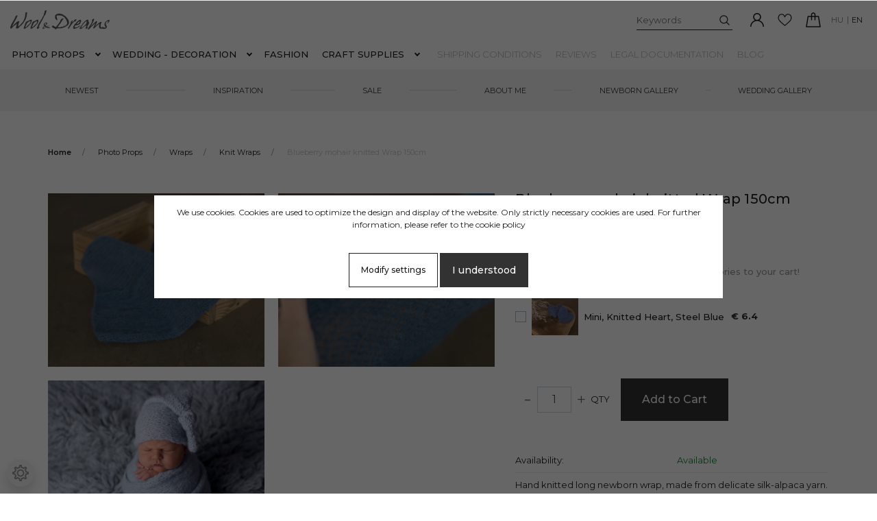

--- FILE ---
content_type: text/html; charset=UTF-8
request_url: https://www.woolanddreams.com/afonya-kek-mohair-kotott-wrap-150cm-3692
body_size: 28767
content:
<!DOCTYPE html>
<html lang="en" dir="ltr">
<head>
    <title>Blueberry mohair knitted Wrap 150cm  - Knit Wraps</title>
    <meta charset="utf-8">
    <meta name="description" content="Blue mohair, long wrap or swaddle for newborn photography. The newborn bonnet set is available in several colors . Hand knitted. Handmade for boy girl unisex">
    <meta name="robots" content="index, follow">
    <link rel="image_src" href="https://varazskezmuhely.cdn.shoprenter.hu/custom/varazskezmuhely/image/data/product/afonyakek2.jpg.webp?lastmod=1706079922.1579515842">
    <meta property="og:title" content="Blueberry mohair knitted Wrap 150cm " />
    <meta property="og:type" content="product" />
    <meta property="og:url" content="https://www.woolanddreams.com/afonya-kek-mohair-kotott-wrap-150cm-3692" />
    <meta property="og:image" content="https://varazskezmuhely.cdn.shoprenter.hu/custom/varazskezmuhely/image/cache/w2292h1200q100/product/afonyakek2.jpg.webp?lastmod=1706079922.1579515842" />
    <meta property="og:description" content="Hand knitted long newborn wrap, made from delicate silk-alpaca yarn. Perfect for newborn photography shoot. Very stretchy, can be used a variety of ways. Ready to shipWrap approx. unstretched size: 28x150cm (10' x59')Hand wash only. " />
    <link href="https://varazskezmuhely.cdn.shoprenter.hu/custom/varazskezmuhely/image/data/logo%20egyeb/lev%C3%A9l%20k%C3%B6rrel6.png?lastmod=1756879142.1579515842" rel="icon" />
    <link href="https://varazskezmuhely.cdn.shoprenter.hu/custom/varazskezmuhely/image/data/logo%20egyeb/lev%C3%A9l%20k%C3%B6rrel6.png?lastmod=1756879142.1579515842" rel="apple-touch-icon" />
    <base href="https://www.woolanddreams.com:443" />
    <meta name="google-site-verification" content="bDHxwEe1B12MwsaglwlZ1QD1ipQ-n0C-xCIuIRdTxtE" />
<meta name="p:domain_verify" content="4fcb63e4511f27aad710b40b24fac569"/>

    <meta name="viewport" content="width=device-width, initial-scale=1, maximum-scale=1, user-scalable=0">
            <link href="https://www.woolanddreams.com/afonya-kek-mohair-kotott-wrap-150cm-3692" rel="canonical">
    
            
                    
                <link rel="preconnect" href="https://fonts.googleapis.com">
    <link rel="preconnect" href="https://fonts.gstatic.com" crossorigin>
    <link href="https://fonts.googleapis.com/css2?family=Montserrat:ital,wght@0,300;0,400;0,500;0,600;0,700;0,800;1,300;1,400;1,800&display=swap" rel="stylesheet">
            <link rel="stylesheet" href="https://varazskezmuhely.cdn.shoprenter.hu/web/compiled/css/fancybox2.css?v=1769069094" media="screen">
            <link rel="stylesheet" href="https://varazskezmuhely.cdn.shoprenter.hu/custom/varazskezmuhely/catalog/view/theme/milano_global/style/1736765651.1576854847.0.1767619448.css?v=null.1579515842" media="screen">
            <link rel="stylesheet" href="https://varazskezmuhely.cdn.shoprenter.hu/custom/varazskezmuhely/catalog/view/theme/milano_global/stylesheet/stylesheet.css?v=1767619447" media="screen">
        <script>
        window.nonProductQuality = 100;
    </script>
    <script src="//ajax.googleapis.com/ajax/libs/jquery/1.10.2/jquery.min.js"></script>
    <script>window.jQuery || document.write('<script src="https://varazskezmuhely.cdn.shoprenter.hu/catalog/view/javascript/jquery/jquery-1.10.2.min.js?v=1484139539"><\/script>');</script>
    <script type="text/javascript" src="//cdn.jsdelivr.net/npm/slick-carousel@1.8.1/slick/slick.min.js"></script>

                
        
    

    <!--Header JavaScript codes--><script src="https://varazskezmuhely.cdn.shoprenter.hu/web/compiled/js/base.js?v=1769069092"></script><script src="https://varazskezmuhely.cdn.shoprenter.hu/web/compiled/js/countdown.js?v=1769069092"></script><script src="https://varazskezmuhely.cdn.shoprenter.hu/web/compiled/js/fancybox2.js?v=1769069092"></script><script src="https://varazskezmuhely.cdn.shoprenter.hu/web/compiled/js/before_starter2_head.js?v=1769069092"></script><script src="https://varazskezmuhely.cdn.shoprenter.hu/web/compiled/js/before_starter2_productpage.js?v=1769069092"></script><script src="https://varazskezmuhely.cdn.shoprenter.hu/web/compiled/js/productreview.js?v=1769069092"></script><script src="https://varazskezmuhely.cdn.shoprenter.hu/web/compiled/js/nanobar.js?v=1769069092"></script><!--Header jQuery onLoad scripts--><script>window.countdownFormat='%D:%H:%M:%S';var BASEURL='https://www.woolanddreams.com';Currency={"symbol_left":"\u20ac ","symbol_right":"","decimal_place":1,"decimal_point":".","thousand_point":",","currency":"EUR","value":0.0031790999999999998};var ShopRenter=ShopRenter||{};ShopRenter.product={"id":3692,"sku":"W10198","currency":"EUR","unitName":"QTY","price":41.960000000000001,"name":"Blueberry mohair knitted Wrap 150cm ","brand":"","currentVariant":[],"parent":{"id":3692,"sku":"W10198","unitName":"QTY","price":41.960000000000001,"name":"Blueberry mohair knitted Wrap 150cm "}};function setAutoHelpTitles(){$('.autohelp[title]').each(function(){if(!$(this).parents('.aurora-scroll-mode').length){$(this).attr('rel',$(this).attr('title'));$(this).removeAttr('title');$(this).qtip({content:{text:$(this).attr('rel')},hide:{fixed:true},position:{corner:{target:'topMiddle',tooltip:'bottomMiddle'},adjust:{screen:true}},style:{border:{color:'#543e42'},background:'#faf2da',width:400}});}});}
$(document).ready(function(){$('.fancybox').fancybox({maxWidth:820,maxHeight:650,afterLoad:function(){wrapCSS=$(this.element).data('fancybox-wrapcss');if(wrapCSS){$('.fancybox-wrap').addClass(wrapCSS);}},helpers:{thumbs:{width:50,height:50}}});$('.fancybox-inline').fancybox({maxWidth:820,maxHeight:650,type:'inline'});setAutoHelpTitles();});$(window).load(function(){var init_relatedproducts_Scroller=function(){$("#relatedproducts .aurora-scroll-click-mode").each(function(){var max=0;$(this).find($(".list_prouctname")).each(function(){var h=$(this).height();max=h>max?h:max;});$(this).find($(".list_prouctname")).each(function(){$(this).height(max);});});$("#relatedproducts .aurora-scroll-click-mode").auroraScroll({autoMode:"click",frameRate:60,speed:2.5,direction:-1,elementClass:"product-snapshot",pauseAfter:false,horizontal:true,visible:1,arrowsPosition:1},function(){initAurora();});}
init_relatedproducts_Scroller();var init_boughtwith_Scroller=function(){$("#boughtwith .aurora-scroll-click-mode").each(function(){var max=0;$(this).find($(".list_prouctname")).each(function(){var h=$(this).height();max=h>max?h:max;});$(this).find($(".list_prouctname")).each(function(){$(this).height(max);});});$("#boughtwith .aurora-scroll-click-mode").auroraScroll({autoMode:"click",frameRate:60,speed:2.5,direction:-1,elementClass:"product-snapshot",pauseAfter:false,horizontal:true,visible:1,arrowsPosition:1},function(){initAurora();});}
init_boughtwith_Scroller();var init_similar_products_Scroller=function(){$("#similar_products .aurora-scroll-click-mode").each(function(){var max=0;$(this).find($(".list_prouctname")).each(function(){var h=$(this).height();max=h>max?h:max;});$(this).find($(".list_prouctname")).each(function(){$(this).height(max);});});$("#similar_products .aurora-scroll-click-mode").auroraScroll({autoMode:"click",frameRate:60,speed:2.5,direction:-1,elementClass:"product-snapshot",pauseAfter:false,horizontal:true,visible:1,arrowsPosition:1},function(){initAurora();});}
init_similar_products_Scroller();});</script><script src="https://varazskezmuhely.cdn.shoprenter.hu/web/compiled/js/vue/manifest.bundle.js?v=1769069090"></script><script>var ShopRenter=ShopRenter||{};ShopRenter.onCartUpdate=function(callable){document.addEventListener('cartChanged',callable)};ShopRenter.onItemAdd=function(callable){document.addEventListener('AddToCart',callable)};ShopRenter.onItemDelete=function(callable){document.addEventListener('deleteCart',callable)};ShopRenter.onSearchResultViewed=function(callable){document.addEventListener('AuroraSearchResultViewed',callable)};ShopRenter.onSubscribedForNewsletter=function(callable){document.addEventListener('AuroraSubscribedForNewsletter',callable)};ShopRenter.onCheckoutInitiated=function(callable){document.addEventListener('AuroraCheckoutInitiated',callable)};ShopRenter.onCheckoutShippingInfoAdded=function(callable){document.addEventListener('AuroraCheckoutShippingInfoAdded',callable)};ShopRenter.onCheckoutPaymentInfoAdded=function(callable){document.addEventListener('AuroraCheckoutPaymentInfoAdded',callable)};ShopRenter.onCheckoutOrderConfirmed=function(callable){document.addEventListener('AuroraCheckoutOrderConfirmed',callable)};ShopRenter.onCheckoutOrderPaid=function(callable){document.addEventListener('AuroraOrderPaid',callable)};ShopRenter.onCheckoutOrderPaidUnsuccessful=function(callable){document.addEventListener('AuroraOrderPaidUnsuccessful',callable)};ShopRenter.onProductPageViewed=function(callable){document.addEventListener('AuroraProductPageViewed',callable)};ShopRenter.onMarketingConsentChanged=function(callable){document.addEventListener('AuroraMarketingConsentChanged',callable)};ShopRenter.onCustomerRegistered=function(callable){document.addEventListener('AuroraCustomerRegistered',callable)};ShopRenter.onCustomerLoggedIn=function(callable){document.addEventListener('AuroraCustomerLoggedIn',callable)};ShopRenter.onCustomerUpdated=function(callable){document.addEventListener('AuroraCustomerUpdated',callable)};ShopRenter.onCartPageViewed=function(callable){document.addEventListener('AuroraCartPageViewed',callable)};ShopRenter.customer={"userId":0,"userClientIP":"13.59.22.235","userGroupId":8,"customerGroupTaxMode":"gross","customerGroupPriceMode":"only_gross","email":"","phoneNumber":"","name":{"firstName":"","lastName":""}};ShopRenter.theme={"name":"milano_global","family":"milano","parent":""};ShopRenter.shop={"name":"varazskezmuhely","locale":"en","currency":{"code":"EUR","rate":0.0031790999999999998},"domain":"varazskezmuhely.myshoprenter.hu"};ShopRenter.page={"route":"product\/product","queryString":"afonya-kek-mohair-kotott-wrap-150cm-3692"};ShopRenter.formSubmit=function(form,callback){callback();};let loadedAsyncScriptCount=0;function asyncScriptLoaded(position){loadedAsyncScriptCount++;if(position==='body'){if(document.querySelectorAll('.async-script-tag').length===loadedAsyncScriptCount){if(/complete|interactive|loaded/.test(document.readyState)){document.dispatchEvent(new CustomEvent('asyncScriptsLoaded',{}));}else{document.addEventListener('DOMContentLoaded',()=>{document.dispatchEvent(new CustomEvent('asyncScriptsLoaded',{}));});}}}}</script><script type="text/javascript"src="https://varazskezmuhely.cdn.shoprenter.hu/web/compiled/js/vue/customerEventDispatcher.bundle.js?v=1769069090"></script>                <script>window["bp"]=window["bp"]||function(){(window["bp"].q=window["bp"].q||[]).push(arguments);};window["bp"].l=1*new Date();scriptElement=document.createElement("script");firstScript=document.getElementsByTagName("script")[0];scriptElement.async=true;scriptElement.src='https://pixel.barion.com/bp.js';firstScript.parentNode.insertBefore(scriptElement,firstScript);window['barion_pixel_id']='BP-l3L83xWFwq-53';bp('init','addBarionPixelId','BP-l3L83xWFwq-53');</script><noscript>
    <img height="1" width="1" style="display:none" alt="Barion Pixel" src="https://pixel.barion.com/a.gif?ba_pixel_id='BP-l3L83xWFwq-53'&ev=contentView&noscript=1">
</noscript>

            
            <script>window.dataLayer=window.dataLayer||[];function gtag(){dataLayer.push(arguments)};var ShopRenter=ShopRenter||{};ShopRenter.config=ShopRenter.config||{};ShopRenter.config.googleConsentModeDefaultValue="denied";</script>                        <script type="text/javascript" src="https://varazskezmuhely.cdn.shoprenter.hu/web/compiled/js/vue/googleConsentMode.bundle.js?v=1769069090"></script>

            
            <!-- Google Tag Manager -->
<script>(function(w,d,s,l,i){w[l]=w[l]||[];w[l].push({'gtm.start':
new Date().getTime(),event:'gtm.js'});var f=d.getElementsByTagName(s)[0],
j=d.createElement(s),dl=l!='dataLayer'?'&l='+l:'';j.async=true;j.src=
'https://www.googletagmanager.com/gtm.js?id='+i+dl;f.parentNode.insertBefore(j,f);
})(window,document,'script','dataLayer','GTM-NT4DPJW4');</script>
<!-- End Google Tag Manager -->
            
            
                <!--Global site tag(gtag.js)--><script async src="https://www.googletagmanager.com/gtag/js?id=G-VN475YG9VK"></script><script>window.dataLayer=window.dataLayer||[];function gtag(){dataLayer.push(arguments);}
gtag('js',new Date());gtag('config','G-VN475YG9VK');gtag('config','AW-11545942942',{"allow_enhanced_conversions":true});</script>                                <script type="text/javascript" src="https://varazskezmuhely.cdn.shoprenter.hu/web/compiled/js/vue/GA4EventSender.bundle.js?v=1769069090"></script>

    
    
</head>

    
<body id="body" class="page-body product-page-body show-quantity-in-category milano_global-body desktop-device" role="document">
<!--Google Tag Manager(noscript)--><noscript><iframe src="https://www.googletagmanager.com/ns.html?id=GTM-NT4DPJW4"
height="0"width="0"style="display:none;visibility:hidden"></iframe></noscript><!--End Google Tag Manager(noscript)--><div id="fb-root"></div><script>(function(d,s,id){var js,fjs=d.getElementsByTagName(s)[0];if(d.getElementById(id))return;js=d.createElement(s);js.id=id;js.src="//connect.facebook.net/en_US/sdk/xfbml.customerchat.js#xfbml=1&version=v2.12&autoLogAppEvents=1";fjs.parentNode.insertBefore(js,fjs);}(document,"script","facebook-jssdk"));</script>
                    

<!-- cached -->    <div class="nanobar-cookie-cog d-flex-center rounded-circle js-hidden-nanobar-button">
        <svg xmlns="https://www.w3.org/2000/svg" width="24" height="24" viewBox="0 0 512 512">
    <path fill="currentColor"
          d="M512 289.7v-67.5l-68.2-18.1c-4.3-15.4-10.4-30.2-18.4-44.2l34.9-60.6 -47.6-47.6 -60.6 34.9c-14-8-28.8-14.1-44.2-18.4L289.7 0h-67.5l-18.1 68.2c-15.4 4.3-30.2 10.4-44.2 18.4L99.4 51.7 51.7 99.4l34.9 60.6c-8 14-14.1 28.8-18.4 44.2L0 222.3v67.5l68.2 18.1c4.3 15.4 10.4 30.2 18.4 44.2l-34.9 60.6 47.6 47.6 60.6-34.9c14 8 28.8 14.1 44.2 18.4l18.1 68.2h67.5l18.1-68.2c15.4-4.3 30.2-10.4 44.2-18.4l60.6 34.9 47.6-47.6 -34.9-60.6c8-14 14.1-28.8 18.4-44.2L512 289.7zM410.1 275.5l-2.5 12.1c-3.9 18.9-11.4 36.8-22.1 53.2l-6.8 10.3 31.6 55 -4.3 4.3 -55-31.6 -10.3 6.8c-16.4 10.8-34.3 18.2-53.2 22.1l-12.1 2.5L259 472h-6l-16.5-61.9 -12.1-2.5c-18.9-3.9-36.8-11.4-53.2-22.1l-10.3-6.8 -55 31.6 -4.3-4.3 31.6-55 -6.8-10.3c-10.8-16.4-18.2-34.3-22.1-53.2l-2.5-12.1L40 259v-6l61.9-16.5 2.5-12.1c3.9-18.9 11.4-36.8 22.1-53.2l6.8-10.3 -31.6-55 4.3-4.3 55 31.6 10.3-6.8c16.4-10.8 34.3-18.2 53.2-22.1l12.1-2.5L253 40h6l16.5 61.9 12.1 2.5c18.9 3.9 36.8 11.4 53.2 22.1l10.3 6.8 55-31.6 4.3 4.3 -31.6 55 6.8 10.3c10.8 16.4 18.2 34.3 22.1 53.2l2.5 12.1L472 253v6L410.1 275.5z"/>
    <path fill="currentColor"
          d="M256 140c-64 0-116 52-116 116s52 116 116 116 116-52 116-116S320 140 256 140zM256 332c-41.9 0-76-34.1-76-76s34.1-76 76-76 76 34.1 76 76S297.9 332 256 332z"/>
</svg>
    </div>
<div class="Fixed nanobar js-nanobar-first-login">
    <div class="container nanobar-container">
        <div class="row flex-column flex-sm-row">
            <div class="col-12 col-sm-6 col-lg-8 nanobar-text-cookies align-self-center text-sm-left">
                <p>We use cookies. Cookies are used to optimize the design and display of the website. Only strictly necessary cookies are used. For further information, please refer to the <a href="https://www.woolanddreams.com/sutik-alkalmazasarol-szolo-tajekoztato-39" target="_blank">cookie policy</a>
</p>
            </div>
            <div class="col-12 col-sm-6 col-lg-4 nanobar-buttons mt-3 m-sm-0 text-center text-sm-right nanobar-action-buttons">
                <a href="" class="btn btn-outline-primary nanobar-settings-button js-nanobar-settings-button">
                    Modify settings
                </a>
                <a href="" class="btn btn-primary nanobar-btn js-nanobar-close-cookies"
                   data-button-save-text="Save settings">
                    I understood
                </a>
            </div>
        </div>
        <div class="nanobar-cookies js-nanobar-cookies flex-column flex-sm-row text-left pt-3 mt-3"
             style="display: none;">
            <div class="form-check pt-2 pb-2 pr-2 mb-0">
                <div class="custom-control custom-checkbox">
                    <input id="required_cookies" class="custom-control-input" type="checkbox" name="required_cookies" disabled checked/>
                    <label for="required_cookies" class="custom-control-label">
                        Required cookies
                        <div class="cookies-help-text">
                            These cookies help make the webshop usable and workable.
                        </div>
                    </label>
                </div>
            </div>
            <div class="form-check pt-2 pb-2 pr-2 mb-0">
                <div class="custom-control custom-checkbox">
                    <input id="marketing_cookies" class="custom-control-input js-nanobar-marketing-cookies" type="checkbox"
                           name="marketing_cookies"  checked />
                    <label for="marketing_cookies" class="custom-control-label">
                        Marketing cookies
                        <div class="cookies-help-text">
                            These cookies help us to display advertisements and products that match your interests in the webshop.
                        </div>
                    </label>
                </div>
            </div>
        </div>
    </div>
</div>

<script>
    (function ($) {
        $(document).ready(function () {
            new AuroraNanobar.FirstLogNanobarCheckbox(jQuery('.js-nanobar-first-login'), 'modal');
        });
    })(jQuery);
</script>
<style>
    body[data-nanobar-position="top"] .product-sticky-wrapper-mobile {
        top: auto;
        bottom: 0;
    }

    @media only screen and (min-width: 992px) {
        body[data-nanobar-position="top"] .sticky-top {
            top: auto;
        }
    }
</style>
<!-- /cached -->
<!-- cached --><div class="Fixed nanobar js-nanobar-free-shipping">
    <div class="container nanobar-container">
        <button type="button" class="close js-nanobar-close" aria-label="Close">
            <span aria-hidden="true">&times;</span>
        </button>
        <div class="nanobar-text px-3"></div>
    </div>
</div>

<script>$(document).ready(function(){document.nanobarInstance=new AuroraNanobar.FreeShippingNanobar($('.js-nanobar-free-shipping'),'modal','500','','1');});</script><!-- /cached -->
                <!-- page-wrap -->
                    <div class="page-wrap">
                                                            
    <header class="sticky-top sticky-head d-none d-lg-block">
        <div class="container-fluid header-container">
            <div class="header-middle row no-gutters align-items-center justify-content-between">
                <div class="header-middle-left">
                    <!-- cached -->
    <a class="navbar-brand header-logo" href="/"><img style="border: 0; max-width: 240px;" src="https://varazskezmuhely.cdn.shoprenter.hu/custom/varazskezmuhely/image/cache/w240h57m00/logo%20egyeb/matrica3.png?v=1755935142" title="Varázskéz műhely - újszülött fotós kellékek" alt="Varázskéz műhely - újszülött fotós kellékek" /></a>
<!-- /cached -->
                </div>
                <div class="header-middle-center mr-auto">
                    <nav class="navbar navbar-expand-lg justify-content-start">
                        


                    
            <div id="module_category_wrapper" class="module-category-wrapper">
    
    <div id="category"
         class="module content-module header-position hide-top category-module" >
                <div class="module-body">
                        <div id="category-nav">
            

<ul class="nav nav-pills category category-menu sf-menu sf-horizontal cached">
    <li id="cat_185" class="nav-item item category-list module-list parent even">
    <a href="https://www.woolanddreams.com/photoprops" class="nav-link">
        Photo Props
    </a>
            <ul class="nav flex-column children"><li id="cat_132" class="nav-item item category-list module-list parent even">
    <a href="https://www.woolanddreams.com/photoprops/wrap" class="nav-link">
        Wraps
    </a>
            <ul class="nav flex-column children"><li id="cat_122" class="nav-item item category-list module-list even">
    <a href="https://www.woolanddreams.com/photoprops/wrap/gez_wrap" class="nav-link">
        Gauze Wraps
    </a>
    </li><li id="cat_121" class="nav-item item category-list module-list odd">
    <a href="https://www.woolanddreams.com/photoprops/wrap/elasztikuswrap" class="nav-link">
        Jersey Stretch Wraps
    </a>
    </li><li id="cat_139" class="nav-item item category-list module-list even">
    <a href="https://www.woolanddreams.com/photoprops/wrap/kotott-wrap" class="nav-link">
        Knit Wraps
    </a>
    </li></ul>
    </li><li id="cat_138" class="nav-item item category-list module-list parent odd">
    <a href="https://www.woolanddreams.com/photoprops/fejpantok" class="nav-link">
        Headbands
    </a>
            <ul class="nav flex-column children"><li id="cat_141" class="nav-item item category-list module-list even">
    <a href="https://www.woolanddreams.com/photoprops/fejpantok/ujszulottfejpant" class="nav-link">
        Newborn Headbands
    </a>
    </li><li id="cat_142" class="nav-item item category-list module-list odd">
    <a href="https://www.woolanddreams.com/photoprops/fejpantok/kislanyfejpant" class="nav-link">
        Tieback Headbands
    </a>
    </li></ul>
    </li><li id="cat_148" class="nav-item item category-list module-list even">
    <a href="https://www.woolanddreams.com/photoprops/babzsaktakaro" class="nav-link">
        Beanbag Backdrops
    </a>
    </li><li id="cat_137" class="nav-item item category-list module-list parent odd">
    <a href="https://www.woolanddreams.com/photoprops/takarok" class="nav-link">
        Layers - Blankets
    </a>
            <ul class="nav flex-column children"><li id="cat_144" class="nav-item item category-list module-list even">
    <a href="https://www.woolanddreams.com/photoprops/takarok/kezzelfonttakarok" class="nav-link">
        Handspun Blankets
    </a>
    </li><li id="cat_140" class="nav-item item category-list module-list odd">
    <a href="https://www.woolanddreams.com/photoprops/takarok/vastagalatetek" class="nav-link">
        Chunky Blankets
    </a>
    </li><li id="cat_135" class="nav-item item category-list module-list even">
    <a href="https://www.woolanddreams.com/photoprops/takarok/gyapjutoltetek" class="nav-link">
        Wool Fluff
    </a>
    </li><li id="cat_143" class="nav-item item category-list module-list odd">
    <a href="https://www.woolanddreams.com/photoprops/takarok/szormek" class="nav-link">
        Flokati Layers
    </a>
    </li><li id="cat_150" class="nav-item item category-list module-list even">
    <a href="https://www.woolanddreams.com/photoprops/takarok/juta_burlap_hatterek" class="nav-link">
        Jute
    </a>
    </li><li id="cat_157" class="nav-item item category-list module-list odd">
    <a href="https://www.woolanddreams.com/photoprops/takarok/lace" class="nav-link">
        Lace and Felted Layers
    </a>
    </li></ul>
    </li><li id="cat_195" class="nav-item item category-list module-list even">
    <a href="https://www.woolanddreams.com/photoprops/clothes" class="nav-link">
        Newborn Photo Outfits
    </a>
    </li><li id="cat_134" class="nav-item item category-list module-list odd">
    <a href="https://www.woolanddreams.com/photoprops/szettek" class="nav-link">
        Newborn Photography Sets
    </a>
    </li><li id="cat_133" class="nav-item item category-list module-list parent even">
    <a href="https://www.woolanddreams.com/photoprops/sapkak" class="nav-link">
        Bonnets - Hats
    </a>
            <ul class="nav flex-column children"><li id="cat_153" class="nav-item item category-list module-list even">
    <a href="https://www.woolanddreams.com/photoprops/sapkak/bonnet" class="nav-link">
        Bonnets
    </a>
    </li><li id="cat_155" class="nav-item item category-list module-list odd">
    <a href="https://www.woolanddreams.com/photoprops/sapkak/macisapka" class="nav-link">
        Bear Bonnets
    </a>
    </li><li id="cat_154" class="nav-item item category-list module-list even">
    <a href="https://www.woolanddreams.com/photoprops/sapkak/manosapka" class="nav-link">
        Sleepy Hats
    </a>
    </li><li id="cat_156" class="nav-item item category-list module-list odd">
    <a href="https://www.woolanddreams.com/photoprops/sapkak/egyebsapka" class="nav-link">
        Specialty Hats
    </a>
    </li></ul>
    </li><li id="cat_197" class="nav-item item category-list module-list odd">
    <a href="https://www.woolanddreams.com/photoprops/lifestyle-fotozashoz-197" class="nav-link">
        Lifestyle Photography Accessories
    </a>
    </li><li id="cat_152" class="nav-item item category-list module-list even">
    <a href="https://www.woolanddreams.com/photoprops/allatkak" class="nav-link">
        Photo Toys
    </a>
    </li><li id="cat_149" class="nav-item item category-list module-list odd">
    <a href="https://www.woolanddreams.com/photoprops/fa_fotos_kellekek" class="nav-link">
        Wooden Props
    </a>
    </li><li id="cat_136" class="nav-item item category-list module-list even">
    <a href="https://www.woolanddreams.com/photoprops/studio_kiegeszitok" class="nav-link">
        Practical Studio Accessories
    </a>
    </li><li id="cat_170" class="nav-item item category-list module-list odd">
    <a href="https://www.woolanddreams.com/photoprops/parnak" class="nav-link">
        Pillows
    </a>
    </li><li id="cat_147" class="nav-item item category-list module-list even">
    <a href="https://www.woolanddreams.com/photoprops/elorendeles" class="nav-link">
        Pre-Order
    </a>
    </li><li id="cat_158" class="nav-item item category-list module-list parent odd">
    <a href="https://www.woolanddreams.com/photoprops/evszakok" class="nav-link">
        Seasonal and Holiday Props
    </a>
            <ul class="nav flex-column children"><li id="cat_179" class="nav-item item category-list module-list even">
    <a href="https://www.woolanddreams.com/photoprops/evszakok/osz" class="nav-link">
        Autumn
    </a>
    </li><li id="cat_167" class="nav-item item category-list module-list odd">
    <a href="https://www.woolanddreams.com/photoprops/evszakok/valentin" class="nav-link">
        Valentine's Day
    </a>
    </li><li id="cat_168" class="nav-item item category-list module-list even">
    <a href="https://www.woolanddreams.com/photoprops/evszakok/tel" class="nav-link">
        Winter
    </a>
    </li><li id="cat_169" class="nav-item item category-list module-list odd">
    <a href="https://www.woolanddreams.com/photoprops/evszakok/tavasz-169" class="nav-link">
        Spring
    </a>
    </li><li id="cat_146" class="nav-item item category-list module-list even">
    <a href="https://www.woolanddreams.com/photoprops/evszakok/husvet" class="nav-link">
        Easter
    </a>
    </li><li id="cat_159" class="nav-item item category-list module-list odd">
    <a href="https://www.woolanddreams.com/photoprops/evszakok/karacsony" class="nav-link">
        Christmas
    </a>
    </li></ul>
    </li><li id="cat_166" class="nav-item item category-list module-list even">
    <a href="https://www.woolanddreams.com/photoprops/ajandekkartya-166" class="nav-link">
        Gift voucher
    </a>
    </li></ul>
    </li><li id="cat_171" class="nav-item item category-list module-list parent odd">
    <a href="https://www.woolanddreams.com/eskuvo" class="nav-link">
        Wedding - Decoration
    </a>
            <ul class="nav flex-column children"><li id="cat_173" class="nav-item item category-list module-list even">
    <a href="https://www.woolanddreams.com/eskuvo/asztalifutok" class="nav-link">
        Table runner
    </a>
    </li><li id="cat_172" class="nav-item item category-list module-list parent odd">
    <a href="https://www.woolanddreams.com/eskuvo/szalagok" class="nav-link">
        Ribbon
    </a>
            <ul class="nav flex-column children"><li id="cat_181" class="nav-item item category-list module-list even">
    <a href="https://www.woolanddreams.com/eskuvo/szalagok/keskeny_szalag" class="nav-link">
        Narrow ribbon  2-3cm
    </a>
    </li><li id="cat_182" class="nav-item item category-list module-list odd">
    <a href="https://www.woolanddreams.com/eskuvo/szalagok/szeles_szalagok" class="nav-link">
        Wide ribbons    4-5cm
    </a>
    </li></ul>
    </li><li id="cat_190" class="nav-item item category-list module-list even">
    <a href="https://www.woolanddreams.com/eskuvo/koszoruk-fejdiszek-190" class="nav-link">
        Headbands &amp; Floral Crowns
    </a>
    </li><li id="cat_174" class="nav-item item category-list module-list odd">
    <a href="https://www.woolanddreams.com/eskuvo/szalvetak" class="nav-link">
        Napkins
    </a>
    </li><li id="cat_176" class="nav-item item category-list module-list even">
    <a href="https://www.woolanddreams.com/eskuvo/kezmuves_szivek" class="nav-link">
        Hearts
    </a>
    </li></ul>
    </li><li id="cat_180" class="nav-item item category-list module-list even">
    <a href="https://www.woolanddreams.com/divat" class="nav-link">
        Fashion
    </a>
    </li><li id="cat_160" class="nav-item item category-list module-list parent odd">
    <a href="https://www.woolanddreams.com/hobby_kellekek" class="nav-link">
        Craft Supplies
    </a>
            <ul class="nav flex-column children"><li id="cat_207" class="nav-item item category-list module-list even">
    <a href="https://www.woolanddreams.com/hobby_kellekek/diy_kreativ_csomagok" class="nav-link">
        DIY Creative Kits 
    </a>
    </li><li id="cat_206" class="nav-item item category-list module-list odd">
    <a href="https://www.woolanddreams.com/hobby_kellekek/eszkozok-206" class="nav-link">
        Tools 
    </a>
    </li><li id="cat_163" class="nav-item item category-list module-list parent even">
    <a href="https://www.woolanddreams.com/hobby_kellekek/wool" class="nav-link">
        Wool
    </a>
            <ul class="nav flex-column children"><li id="cat_199" class="nav-item item category-list module-list even">
    <a href="https://www.woolanddreams.com/hobby_kellekek/wool/bundagyapju-199" class="nav-link">
        Wool in Fleece - Carded
    </a>
    </li><li id="cat_200" class="nav-item item category-list module-list odd">
    <a href="https://www.woolanddreams.com/hobby_kellekek/wool/szalaggyapju-200" class="nav-link">
        Wool Tops
    </a>
    </li><li id="cat_203" class="nav-item item category-list module-list even">
    <a href="https://www.woolanddreams.com/hobby_kellekek/wool/gyapju-csomagok-tobb-szinben-203" class="nav-link">
        Mixed Wool Pack
    </a>
    </li></ul>
    </li><li id="cat_175" class="nav-item item category-list module-list odd">
    <a href="https://www.woolanddreams.com/hobby_kellekek/ribbons" class="nav-link">
        Ribbons
    </a>
    </li></ul>
    </li>
</ul>

<script>$(function(){$("ul.category").superfish({animation:{opacity:'show'},popUpSelector:"ul.category,ul.children,.js-subtree-dropdown",delay:400,speed:'normal',hoverClass:'js-sf-hover'});});</script>        </div>
            </div>
                                </div>
        <script>$(document).ready(function(){if($('li.align-0.nav-item').length){$('li.align-0.nav-item').each(function(){$headerMiddleHeight=$('.header-middle').height();$leftDropdownTopPosition=$(this).position().top;$(this).find('.subtree-dropdown.children').css('top',Math.round($headerMiddleHeight-$leftDropdownTopPosition))});}
if($('li.align-1.nav-item').length){$('li.align-1.nav-item').each(function(){$fullwidthDropdownCenterPosition=$(this).outerWidth()/ 2;$fullwidthDropdownItemPosition=$(this).position().left;$(this).find('.subtree-arrow').css('left',$fullwidthDropdownItemPosition+$fullwidthDropdownCenterPosition);});}
if($('li.align-2.nav-item').length){$headerMiddleHeight=$('.header-middle').height();$('li.align-2.nav-item').each(function(){$righthDropdownCenterPosition=$(this).outerWidth()/ 2;$righthDropdownTopPosition=$(this).position().top;$(this).find('.subtree-arrow').css('right',$righthDropdownCenterPosition);$(this).find('.subtree-dropdown.children').css('top',Math.round($headerMiddleHeight-$righthDropdownTopPosition))});}});</script>
            </div>
    

                        <!-- cached -->
    <ul class="nav headermenu-list">
                    <li class="nav-item">
                <a class="nav-link" href="https://www.woolanddreams.com/szallitas_6"
                   target="_self"
                                       title="Shipping Conditions"
                >
                    Shipping Conditions
                </a>
                            </li>
                    <li class="nav-item">
                <a class="nav-link" href="https://www.woolanddreams.com/rolam-irtak-43"
                   target="_self"
                                       title="Reviews"
                >
                    Reviews
                </a>
                            </li>
                    <li class="nav-item">
                <a class="nav-link" href="https://www.varazskezmuhely.hu/jogi-dokumentacio-124"
                   target="_blank"
                                       title="LEGAL DOCUMENTATION"
                >
                    LEGAL DOCUMENTATION
                </a>
                            </li>
                    <li class="nav-item">
                <a class="nav-link" href="https://www.woolanddreams.com/blog"
                   target="_self"
                                       title="Blog"
                >
                    Blog
                </a>
                            </li>
            </ul>
    <!-- /cached -->
                    </nav>
                </div>
                <div class="header-middle-right d-flex align-items-center justify-content-end">
                                            
<div class="dropdown search-module d-flex">
    <div class="input-group">
        <input class="form-control disableAutocomplete" type="text" placeholder="Keywords" value=""
               id="filter_keyword" 
               onclick="this.value=(this.value==this.defaultValue)?'':this.value;"/>
        <div class="input-group-append">
            <button class="btn py-0" onclick="moduleSearch();">
                <svg xmlns="https://www.w3.org/2000/svg" viewBox="0 0 512 512" width="15" fill="currentColor">
    <path
        d="M495 466.2L377.2 348.4c29.2-35.6 46.8-81.2 46.8-130.9C424 103.5 331.5 11 217.5 11 103.4 11 11 103.5 11 217.5S103.4 424 217.5 424c49.7 0 95.2-17.5 130.8-46.7L466.1 495c8 8 20.9 8 28.9 0 8-7.9 8-20.9 0-28.8zm-277.5-83.3C126.2 382.9 52 308.7 52 217.5S126.2 52 217.5 52C308.7 52 383 126.3 383 217.5s-74.3 165.4-165.5 165.4z"/>
</svg>

            </button>
        </div>
    </div>

    <input type="hidden" id="filter_description" value="0"/>
    <input type="hidden" id="search_shopname" value="varazskezmuhely"/>
    <div id="results" class="dropdown-menu search-results"></div>
</div>


                                        <!-- cached -->
    <ul class="nav login-list">
                    <li class="nav-item nav-item-login">
                <a class="nav-link d-flex align-items-center" href="index.php?route=account/login"
                   title="Log In">
                    <span class="d-none d-lg-flex d-xxxl-none">
                        <svg xmlns="https://www.w3.org/2000/svg" viewBox="0 0 512 512" fill="currentColor" width="20" height="20">
    <path
        d="M437.02 330.98c-27.883-27.882-61.071-48.523-97.281-61.018C378.521 243.251 404 198.548 404 148 404 66.393 337.607 0 256 0S108 66.393 108 148c0 50.548 25.479 95.251 64.262 121.962-36.21 12.495-69.398 33.136-97.281 61.018C26.629 379.333 0 443.62 0 512h40c0-119.103 96.897-216 216-216s216 96.897 216 216h40c0-68.38-26.629-132.667-74.98-181.02zM256 256c-59.551 0-108-48.448-108-108S196.449 40 256 40s108 48.448 108 108-48.449 108-108 108z"/>
</svg>

                    </span>
                    <span class="d-none d-xxxl-flex">
                        Log In
                    </span>
                </a>
            </li>
            <li class="nav-item nav-item-register d-none">
                <a class="nav-link" href="index.php?route=account/create" title="Registration">
                    Registration
                </a>
            </li>
            </ul>
<!-- /cached -->
                                            <hx:include src="/_fragment?_path=_format%3Dhtml%26_locale%3Den%26_controller%3Dmodule%252Fwishlist&amp;_hash=lrjVZGNXrKJj0QyTtgwcIf3BplQzNoxAzJIBvq%2FZ8yg%3D"></hx:include>
                                        <div id="js-cart">
                        <hx:include src="/_fragment?_path=_format%3Dhtml%26_locale%3Den%26_controller%3Dmodule%252Fcart&amp;_hash=hfnhUkZjj7alMAuW853Svh2ObSsaH9CMTFemcbiiQlY%3D"></hx:include>
                    </div>
                </div>
            </div>
        </div>
    </header>

                                    
                <main>
                                            <div id="section-header_marketing" class="section-wrapper ">
    
        <div class="header-bottom module-body section-module-body header-marketinf-section-section-body">
        <div class="header-bottom header-marketing-section-position row no-gutters align-items-center justify-content-between">
            <div class="container home-container p-0">
                <div class="row sr-row no-gutters header-marketing-section-row">
                                                                                                        <div class="header-marketing-section-col col d-flex align-items-center">
                                                                                                                <div class="header-marketing-box d-flex justify-content-center">
                                            <a class="header-marketing-box-link" href="https://www.woolanddreams.com/index.php?route=product/list&latest=29">
                                                                                        <span class="header-marketing-wrapper">
                                                                                            <span class="header-marketing-title">
                                                    NEWEST
                                                </span>
                                                                                    </span>
                                    
                                            </a>
                                        </div>
                                                                    </div>
                                                                                                                <div class="header-marketing-section-col col d-flex align-items-center">
                                                                                                                <div class="header-marketing-box d-flex justify-content-center">
                                            <a class="header-marketing-box-link" href="https://www.woolanddreams.com/szettek-ahogy-szeretned-63">
                                                                                        <span class="header-marketing-wrapper">
                                                                                            <span class="header-marketing-title">
                                                    INSPIRATION
                                                </span>
                                                                                    </span>
                                    
                                            </a>
                                        </div>
                                                                    </div>
                                                                                                                <div class="header-marketing-section-col col d-flex align-items-center">
                                                                                                                <div class="header-marketing-box d-flex justify-content-center">
                                            <a class="header-marketing-box-link" href="https://www.woolanddreams.com/index.php?route=product/list&special=1">
                                                                                        <span class="header-marketing-wrapper">
                                                                                            <span class="header-marketing-title">
                                                    SALE
                                                </span>
                                                                                    </span>
                                    
                                            </a>
                                        </div>
                                                                    </div>
                                                                                                                <div class="header-marketing-section-col col d-flex align-items-center">
                                                                                                                <div class="header-marketing-box d-flex justify-content-center">
                                            <a class="header-marketing-box-link" href="https://www.woolanddreams.com/bemutatkozo">
                                                                                        <span class="header-marketing-wrapper">
                                                                                            <span class="header-marketing-title">
                                                    ABOUT ME
                                                </span>
                                                                                    </span>
                                    
                                            </a>
                                        </div>
                                                                    </div>
                                                                                                                <div class="header-marketing-section-col col d-flex align-items-center">
                                                                                                                <div class="header-marketing-box d-flex justify-content-center">
                                            <a class="header-marketing-box-link" href="https://www.woolanddreams.com/galeria">
                                                                                        <span class="header-marketing-wrapper">
                                                                                            <span class="header-marketing-title">
                                                    NEWBORN GALLERY
                                                </span>
                                                                                    </span>
                                    
                                            </a>
                                        </div>
                                                                    </div>
                                                                                                                <div class="header-marketing-section-col col d-flex align-items-center">
                                                                                                                <div class="header-marketing-box d-flex justify-content-center">
                                            <a class="header-marketing-box-link" href="https://www.woolanddreams.com/wedding_gallery">
                                                                                        <span class="header-marketing-wrapper">
                                                                                            <span class="header-marketing-title">
                                                    WEDDING GALLERY
                                                </span>
                                                                                    </span>
                                    
                                            </a>
                                        </div>
                                                                    </div>
                                                                                        </div>
            </div>
        </div>
    </div>
    <script>
        $(document).ready(function () {

            var breakpointLg = parseInt(window.getComputedStyle(document.body).getPropertyValue('--breakpoint-lg'));
            $('.header-marketing-section-row').slick({
                slidesToShow: 1,
                slidesToScroll: 1,
                autoplay: true,
                autoplaySpeed: 2000,
                mobileFirst: true,
                arrows: false,
                dots: false,
                responsive: [
                    {
                        breakpoint: breakpointLg,
                        settings: 'unslick'
                    }
                ]
            });
        });
    </script>
<style>

    .header-marketing-section-position {
        background-color: #F3F3F3;
        padding: 19px 0 20px 0;
    }

    .header-marketing-title {
        color: #323232;
        background-color: #F3F3F3;
        font-size: 0.6875rem;
        line-height: 0.875rem;
    }

    .header-marketing-title strong {
        color: #1f1f1f;
    }

    @media (max-width: 991px) {

        .header-marketing-section-position {
            padding-top: 9px;
            padding-bottom: 10px;
        }

        .header-marketing-section-row {
            flex-direction: column;
        }

        .header-marketing-section-col {
            justify-content: center;
        }
    }

    @media (min-width: 992px) {

        .header-marketing-title {
            white-space: nowrap;
        }

        .header-marketing-section-row .header-marketing-section-col {
            justify-content: center;
        }

        .header-marketing-section-row .header-marketing-section-col:first-child {
            justify-content: flex-start;
        }

        .header-marketing-section-row .header-marketing-section-col:last-child {
            justify-content: flex-end;
        }

        .header-marketing-box {
            background-color: #F3F3F3;
            padding: 0 15px;
        }

        .header-marketing-section-position > .container {
            position: relative;
            overflow: hidden;
        }

        .header-marketing-section-position > .container:before {
            content: "";
            display: block;
            width: 100%;
            height: 1px;
            background: #d5d5d5;
            position: absolute;
            top: 0;
            bottom: 0;
            margin: auto;
        }
    }

    @media (min-width: 1200px) {
        .header-marketing-box {
            padding: 0 40px;
        }
    }

</style>


</div>
                                                
    

    <div class="container">
                <nav aria-label="breadcrumb">
        <ol class="breadcrumb" itemscope itemtype="https://schema.org/BreadcrumbList">
                            <li class="breadcrumb-item"
                     itemprop="itemListElement" itemscope
                    itemtype="https://schema.org/ListItem">
                                            <a itemprop="item" href="https://www.woolanddreams.com">
                            <span itemprop="name">Home</span>
                        </a>
                    
                    <meta itemprop="position" content="1"/>
                </li>
                            <li class="breadcrumb-item"
                     itemprop="itemListElement" itemscope
                    itemtype="https://schema.org/ListItem">
                                            <a itemprop="item" href="https://www.woolanddreams.com/photoprops">
                            <span itemprop="name">Photo Props</span>
                        </a>
                    
                    <meta itemprop="position" content="2"/>
                </li>
                            <li class="breadcrumb-item"
                     itemprop="itemListElement" itemscope
                    itemtype="https://schema.org/ListItem">
                                            <a itemprop="item" href="https://www.woolanddreams.com/photoprops/wrap">
                            <span itemprop="name">Wraps</span>
                        </a>
                    
                    <meta itemprop="position" content="3"/>
                </li>
                            <li class="breadcrumb-item"
                     itemprop="itemListElement" itemscope
                    itemtype="https://schema.org/ListItem">
                                            <a itemprop="item" href="https://www.woolanddreams.com/photoprops/wrap/kotott-wrap">
                            <span itemprop="name">Knit Wraps</span>
                        </a>
                    
                    <meta itemprop="position" content="4"/>
                </li>
                            <li class="breadcrumb-item active"
                    aria-current="page" itemprop="itemListElement" itemscope
                    itemtype="https://schema.org/ListItem">
                                            <span itemprop="name">Blueberry mohair knitted Wrap 150cm </span>
                    
                    <meta itemprop="position" content="5"/>
                </li>
                    </ol>
    </nav>


        <div class="row">
            <section class="col one-column-content">
                <div class="flypage" itemscope itemtype="//schema.org/Product">
                                            <div class="page-head">
                            
                        </div>
                    
                                            <div class="page-body">
                                <section class="product-page-top">
        <form action="https://www.woolanddreams.com/index.php?route=checkout/cart" method="post" enctype="multipart/form-data" id="product">
                        <div class="row">
                                                <div class="col-12 col-sm-6 col-xl-7 product-page-left">
                    <div class="product-image-box">
                        <div class="product-image position-relative">
                            
    <div id="product-image-container">
    <div class="product-image-row row">
        
                    <div class="col col-lg-6">
                <a href="https://varazskezmuhely.cdn.shoprenter.hu/custom/varazskezmuhely/image/cache/w1500h1200wt1q100/product/afonyakek2.jpg.webp?lastmod=1706079922.1579515842"
                   title="Blueberry mohair knitted Wrap 150cm  - 1/3"
                   class="product-image-link fancybox-product"
                   id="prod_image_link_1"
                   data-fancybox-group="gallery">
                    <img class="product-image product-image-item img-fluid" itemprop="image" src="https://varazskezmuhely.cdn.shoprenter.hu/custom/varazskezmuhely/image/cache/w1500h1200wt1q100/product/afonyakek2.jpg.webp?lastmod=1706079922.1579515842" data-index="1"
                         title="Blueberry mohair knitted Wrap 150cm " alt="Blueberry mohair knitted Wrap 150cm " id="image-1"/>
                </a>
            </div>
                    <div class="col col-lg-6">
                <a href="https://varazskezmuhely.cdn.shoprenter.hu/custom/varazskezmuhely/image/cache/w1500h1200wt1q100/product/afonyakek.jpg.webp?lastmod=1682603117.1579515842"
                   title="Blueberry mohair knitted Wrap 150cm  - 2/3"
                   class="product-image-link fancybox-product"
                   id="prod_image_link_2"
                   data-fancybox-group="gallery">
                    <img class="product-image product-image-item img-fluid" itemprop="image" src="https://varazskezmuhely.cdn.shoprenter.hu/custom/varazskezmuhely/image/cache/w1500h1200wt1q100/product/afonyakek.jpg.webp?lastmod=1682603117.1579515842" data-index="2"
                         title="Blueberry mohair knitted Wrap 150cm " alt="Blueberry mohair knitted Wrap 150cm " id="image-2"/>
                </a>
            </div>
                    <div class="col col-lg-6">
                <a href="https://varazskezmuhely.cdn.shoprenter.hu/custom/varazskezmuhely/image/cache/w1500h1200wt1q100/babafot%C3%B3k%20term%C3%A9kekhez/omf%20enged%C3%A9lyes%20%282%29.jpg.webp?lastmod=1682603117.1579515842"
                   title="Blueberry mohair knitted Wrap 150cm  - 3/3"
                   class="product-image-link fancybox-product"
                   id="prod_image_link_3"
                   data-fancybox-group="gallery">
                    <img class="product-image product-image-item img-fluid" itemprop="image" src="https://varazskezmuhely.cdn.shoprenter.hu/custom/varazskezmuhely/image/cache/w1500h1200wt1q100/babafot%C3%B3k%20term%C3%A9kekhez/omf%20enged%C3%A9lyes%20%282%29.jpg.webp?lastmod=1682603117.1579515842" data-index="3"
                         title="Blueberry mohair knitted Wrap 150cm " alt="Blueberry mohair knitted Wrap 150cm " id="image-3"/>
                </a>
            </div>
        
            </div>
</div>
<script>

    $(document).ready(function () {

        $('.fancybox-product').fancybox({
            maxWidth: 1500,
            maxHeight: 1200,
            live: false,
            
            helpers: {
                thumbs: {
                    width: 50,
                    height: 50
                }
            },
            tpl: {
                next: '<a title="Next" class="fancybox-nav fancybox-next"><span></span></a>',
                prev: '<a title="Previous" class="fancybox-nav fancybox-prev"><span></span></a>'
            }
            /*
            beforeShow: function () {
                this.title = (this.title ? '' + this.title + '<br />' : '') + 'Picture:' + (this.index + 1) + ' of ' + this.group.length;
            }*/
        });
    });
</script>

                        </div>
                            <div class="position-5-wrapper">
                    
                    <div id="socail-media" class="social-share-module d-flex">
    <div class="fb-like" data-href="https://woolanddreams.com/afonya-kek-mohair-kotott-wrap-150cm-3692" data-send="false" data-layout="button_count" data-width="90" data-show-faces="false" data-action="like" data-colorscheme="light" data-font="arial"></div><script src="https://assets.pinterest.com/js/pinit.js"></script><div class="pinterest-share"><a data-pin-config="beside" href="https://pinterest.com/pin/create/button/?url=https://www.woolanddreams.com/afonya-kek-mohair-kotott-wrap-150cm-3692&media=https://varazskezmuhely.cdn.shoprenter.hu/custom/varazskezmuhely/image/cache/w1500h1200q100/product/afonyakek2.jpg.webp?lastmod=1706079922.1579515842&description=Blueberry mohair knitted Wrap 150cm "data-pin-do="buttonPin" data-pin-lang="en"><img src="https://assets.pinterest.com/images/pidgets/pin_it_button.png" /></a></div>
</div>

            </div>

                    </div>
                                            <div class="tags-wrapper">
                            <div class="tags d-flex flex-wrap">
                                <div class="tags-title mr-1">Tags:</div>
                                                                <a href="https://www.woolanddreams.com/index.php?route=product/list&keyword=.">
                                    #. </a>                                                            </div>
                        </div>
                                    </div>
                <div class="col-12 col-sm-6 col-xl-5 product-page-right">
                    <h1 class="page-head-title position-relative">
                        <span class="product-page-product-name" itemprop="name">Blueberry mohair knitted Wrap 150cm </span>
                                            </h1>

                                            <div class="product-page-right-box product-page-price-wrapper" itemprop="offers" itemscope
     itemtype="//schema.org/Offer">
        <div class="product-page-price-line">
        <div class="product-page-price-line-inner">
            <div class="product-page-price-label">
                <strong>
                                            Price:
                                    </strong>
            </div>
                        <span class="product-price product-page-price">€ 42.0</span>
                    </div>
                <meta itemprop="price" content="42.0"/>
        <meta itemprop="priceValidUntil" content="2027-01-22"/>
        <meta itemprop="pricecurrency" content="EUR"/>
        <meta itemprop="category" content="Knit Wraps"/>
        <link itemprop="url" href="https://www.woolanddreams.com/afonya-kek-mohair-kotott-wrap-150cm-3692"/>
        <link itemprop="availability" href="http://schema.org/InStock"/>
    </div>
        </div>
                                        <div class="product-cart-box">
                        
                                                                            
                                                        <div id="js-collateral-wrapper" class="product-collateral-wrapper product-page-right-box">
        <h6 class="product-collateral-wrap">
            <strong>Click in the box to add the matching accessories to your cart!</strong>
        </h6>
        <div class="product-collateral-list">
                            <div
                    class="product-collateral-list-item d-flex align-items-center justify-content-start flex-lg-wrap">
                    <div class="product-collateral-list-checkbox-and-picture d-flex alig-items-center">
                        <div class="product-collateral-list-checkbox d-flex align-items-center">
                            <div class="custom-control custom-checkbox">
                                <input type="checkbox" value="3065"
                                       id="add-to-cart-collateral-3065" name="addcart"
                                       class="custom-control-input"/>
                                <label for="add-to-cart-collateral-3065"
                                       class="custom-control-label cursor-pointer"></label>
                            </div>
                        </div>
                        <a class="product-collateral-list-image-link" href="https://www.woolanddreams.com/mini-kotott-sziv-acelkek-3065" data-toggle="tooltip" data-placement="right" data-html="true" title="<img src='https://varazskezmuhely.cdn.shoprenter.hu/custom/varazskezmuhely/image/cache/w1500h1200q100/product/302a18.jpg.webp?lastmod=1708277582.1579515842' class='img-fluid' />">
                            <img src="https://varazskezmuhely.cdn.shoprenter.hu/custom/varazskezmuhely/image/cache/w100h100q100/product/302a18.jpg.webp?lastmod=1708277582.1579515842" class="product-collateral-list-image img-fluid" alt="Mini, Knitted Heart, Steel Blue" rel="https://varazskezmuhely.cdn.shoprenter.hu/custom/varazskezmuhely/image/cache/w1500h1200q100/product/302a18.jpg.webp?lastmod=1708277582.1579515842" />
                        </a>
                    </div>
                    <div class="product-collateral-list-name-price-options">
                        <div class="product-collateral-list-name-price-options-wrapperr d-lg-flex">
                            <a class="product-collateral-list-name flex-grow-1" title="Mini, Knitted Heart, Steel Blue"
                               href="https://www.woolanddreams.com/mini-kotott-sziv-acelkek-3065">
                                Mini, Knitted Heart, Steel Blue
                            </a>
                            <div class="product-collateral-list-details flex-grow-0">
                                <div class="product-collateral-list-price d-flex flex-wrap justify-content-start">
                                                                                                                        <span class="product-price">€ 6.4</span>
                                                                                                            </div>
                            </div>
                        </div>
                                            </div>
                </div>
                    </div>
    </div>

    <script>
        $(document).ready(function () {
            $('#js-collateral-wrapper').find('a.product-collateral-list-image-link').each(function () {
                $(this).tooltip({
                    delay: {
                        show: 200,
                        hide: 0
                    },
                    template: '<div class="tooltip tooltip-collateral" role="tooltip"><div class="arrow"></div><div class="tooltip-inner"></div></div>'
                });
            });
        });
    </script>


                        
                                                    <div class="product-addtocart">
    <div class="product-addtocart-wrapper">
        <span class="cart-icon-svg">
            <svg xmlns="https://www.w3.org/2000/svg" viewBox="0 0 129 129" fill="currentColor" width="24"
     height="24">
    <path
        d="M109.1 36.8c-.3-2-2-3.4-4-3.4h-23V24c0-9.7-7.9-17.6-17.6-17.6-9.7 0-17.6 7.9-17.6 17.6v9.4h-23c-2 0-3.7 1.4-4 3.4l-13.4 81c-.2 1.2.1 2.4.9 3.3.8.9 1.9 1.4 3.1 1.4h108.1c2.3 0 4.1-1.8 4.1-4.1 0-.5-.1-.9-.2-1.3l-13.4-80.3zM55.1 24c0-5.2 4.2-9.4 9.4-9.4s9.4 4.2 9.4 9.4v9.4H55.1V24zm-39.8 90.4l12.1-72.8h19.5v22.9c0 2.3 1.8 4.1 4.1 4.1s4.1-1.8 4.1-4.1V41.6h18.8v22.9c0 2.3 1.8 4.1 4.1 4.1s4.1-1.8 4.1-4.1V41.6h19.5l12.1 72.8H15.3z"/>
</svg>        </span>
        <div class="product_table_quantity"><span class="quantity-text">Qty:</span><input class="quantity_to_cart quantity-to-cart" type="number" min="1" step="1" name="quantity" aria-label="quantity input"value="1"/><span class="quantity-name-text">QTY</span></div><div class="product_table_addtocartbtn"><a rel="nofollow, noindex" href="https://www.woolanddreams.com/index.php?route=checkout/cart&product_id=3692&quantity=1" data-product-id="3692" data-name="Blueberry mohair knitted Wrap 150cm " data-price="13200" data-quantity-name="QTY" data-price-without-currency="41.96" data-currency="EUR" data-product-sku="W10198" data-brand="" id="add_to_cart" class="button btn btn-primary button-add-to-cart"><span>Add to Cart</span></a></div>
        <div>
            <input type="hidden" name="product_id" value="3692"/>
            <input type="hidden" name="product_collaterals" value=""/>
            <input type="hidden" name="product_addons" value=""/>
            <input type="hidden" name="redirect" value="https://www.woolanddreams.com/index.php?route=product/product&amp;product_id=3692"/>
                    </div>
    </div>
    <div class="text-minimum-wrapper small text-muted">
                    </div>
</div>
<script>
    if ($('.notify-request').length) {
        $('#body').on('keyup keypress', '.quantity_to_cart.quantity-to-cart', function (e) {
            if (e.which === 13) {
                return false;
            }
        });
    }

    $(function () {
        var $productAddtocartWrapper = $('.product-page-right,.product-quickview-right,.product-sticky-wrapper-mobile');
        if ($('.product-addtocart .button-add-to-cart').length) {
            $productAddtocartWrapper.find('.product-addtocart .button-add-to-cart').prepend($productAddtocartWrapper.find('.cart-icon-svg').css('opacity','1'));
        }

        $(window).on('beforeunload', function () {
            $('a.button-add-to-cart:not(.disabled)').removeAttr('href').addClass('disabled button-disabled');
        });
    });
</script>
    <script>
        (function () {
            var clicked = false;
            var loadingClass = 'cart-loading';

            $('#add_to_cart').click(function clickFixed(event) {
                if (clicked === true) {
                    return false;
                }

                if (window.AjaxCart === undefined) {
                    var $this = $(this);
                    clicked = true;
                    $this.addClass(loadingClass);
                    event.preventDefault();

                    $(document).on('cart#listener-ready', function () {
                        clicked = false;
                        event.target.click();
                        $this.removeClass(loadingClass);
                    });
                }
            });
        })();
    </script>

                                            </div>
                        <div class="position-1-wrapper">
        <table class="product-parameters table">
                            
                            
                            <tr class="product-parameter-row productstock-param-row stock_status_id-9">
    <td class="param-label productstock-param">Availability:</td>
    <td class="param-value productstock-param"><span style="color:#0e8a2d;">Available</span></td>
</tr>

                                <tr class="product-parameter-row product-short-description-row">
        <td colspan="2" class="param-value product-short-description">
            <span droid="" font-size:="" graphik="" segoe="" style="color: rgb(34, 34, 34); font-family: ">Hand knitted long newborn wrap, made from delicate silk-alpaca yarn. Perfect for newborn photography shoot. Very stretchy, can be used a variety of ways. </span><br droid="" font-size:="" graphik="" segoe="" style="margin: 0px; box-sizing: border-box; color: rgb(34, 34, 34); font-family: " />
<span droid="" font-size:="" graphik="" segoe="" style="color: rgb(34, 34, 34); font-family: ">Ready to ship</span><br droid="" font-size:="" graphik="" segoe="" style="margin: 0px; box-sizing: border-box; color: rgb(34, 34, 34); font-family: " />
<br droid="" font-size:="" graphik="" segoe="" style="margin: 0px; box-sizing: border-box; color: rgb(34, 34, 34); font-family: " />
<span droid="" font-size:="" graphik="" segoe="" style="color: rgb(34, 34, 34); font-family: ">Wrap approx. unstretched size: 28x150cm (10' x59')</span><br />
<br droid="" font-size:="" graphik="" segoe="" style="margin: 0px; box-sizing: border-box; color: rgb(34, 34, 34); font-family: " />
<span droid="" font-size:="" graphik="" segoe="" style="color: rgb(34, 34, 34); font-family: ">Hand wash only.</span><br droid="" font-size:="" graphik="" segoe="" style="margin: 0px; box-sizing: border-box; color: rgb(34, 34, 34); font-family: " />
 
        </td>
    </tr>

                            
                            <tr class="product-parameter-row productshipping-param-row">
    <td class="param-label productshipping-param">Shipping fee:</td>
    <td class="param-value productshipping-param">€ 4.0</td>
</tr>

                                        <tr class="product-parameter-row productrating-param-row">
                    <td class="param-label productrating-param">Average Rating:</td>
            <td class="param-value productrating-param">
                <a href="javascript:{}" rel="nofollow" class="js-scroll-productreview">
                                            No reviews yet
                                    </a>
            </td>
        
    </tr>

                            <tr class="product-parameter-row product-wishlist-param-row">
    <td class="no-border" colspan="2">
        <div class="position_1_param">
            <a href="#"
   class="js-add-to-wishlist d-flex align-items-center"
   title="Add to my wishlist" data-id="3692">
    <span class="simple-heart mr-1">
        <?xml version="1.0" encoding="iso-8859-1"?>
<!-- Generator: Adobe Illustrator 19.0.0, SVG Export Plug-In . SVG Version: 6.00 Build 0)  -->
<svg version="1.1" id="Capa_1" xmlns="https://www.w3.org/2000/svg" xmlns:xlink="http://www.w3.org/1999/xlink" x="0px"
     y="0px"
     viewBox="0 0 512 512" xml:space="preserve" fill="currentColor" width="23" height="20">
<g>
    <g>
        <path d="M474.644,74.27C449.391,45.616,414.358,29.836,376,29.836c-53.948,0-88.103,32.22-107.255,59.25
			c-4.969,7.014-9.196,14.047-12.745,20.665c-3.549-6.618-7.775-13.651-12.745-20.665c-19.152-27.03-53.307-59.25-107.255-59.25
			c-38.358,0-73.391,15.781-98.645,44.435C13.267,101.605,0,138.213,0,177.351c0,42.603,16.633,82.228,52.345,124.7
			c31.917,37.96,77.834,77.088,131.005,122.397c19.813,16.884,40.302,34.344,62.115,53.429l0.655,0.574
			c2.828,2.476,6.354,3.713,9.88,3.713s7.052-1.238,9.88-3.713l0.655-0.574c21.813-19.085,42.302-36.544,62.118-53.431
			c53.168-45.306,99.085-84.434,131.002-122.395C495.367,259.578,512,219.954,512,177.351
			C512,138.213,498.733,101.605,474.644,74.27z M309.193,401.614c-17.08,14.554-34.658,29.533-53.193,45.646
			c-18.534-16.111-36.113-31.091-53.196-45.648C98.745,312.939,30,254.358,30,177.351c0-31.83,10.605-61.394,29.862-83.245
			C79.34,72.007,106.379,59.836,136,59.836c41.129,0,67.716,25.338,82.776,46.594c13.509,19.064,20.558,38.282,22.962,45.659
			c2.011,6.175,7.768,10.354,14.262,10.354c6.494,0,12.251-4.179,14.262-10.354c2.404-7.377,9.453-26.595,22.962-45.66
			c15.06-21.255,41.647-46.593,82.776-46.593c29.621,0,56.66,12.171,76.137,34.27C471.395,115.957,482,145.521,482,177.351
			C482,254.358,413.255,312.939,309.193,401.614z"/>
    </g>
</g>
</svg>

    </span>
    <span class="filled-heart mr-1">
        <svg version="1.1" id="Capa_1" xmlns="https://www.w3.org/2000/svg" xmlns:xlink="http://www.w3.org/1999/xlink" x="0px"
     y="0px"
     viewBox="0 0 512 512" xml:space="preserve" width="17" height="16" fill="currentColor">
		<path d="M474.6,74.3c-25.3-28.7-60.3-44.4-98.6-44.4c-53.9,0-88.1,32.2-107.3,59.3c-5,7-9.2,14-12.7,20.7
			c-3.5-6.6-7.8-13.7-12.7-20.7c-19.2-27-53.3-59.3-107.3-59.3c-38.4,0-73.4,15.8-98.6,44.4C13.3,101.6,0,138.2,0,177.4
			c0,42.6,16.6,82.2,52.3,124.7c31.9,38,77.8,77.1,131,122.4c19.8,16.9,40.3,34.3,62.1,53.4l0.7,0.6c2.8,2.5,6.4,3.7,9.9,3.7
			c3.5,0,7.1-1.2,9.9-3.7l0.7-0.6c21.8-19.1,42.3-36.5,62.1-53.4c53.2-45.3,99.1-84.4,131-122.4C495.4,259.6,512,220,512,177.4
			C512,138.2,498.7,101.6,474.6,74.3z" stroke="#00000" stroke-width="2"/>
</svg>

    </span>
    <span class="filled-flying-heart filled-flying-heart-1 mr-1">
        <svg version="1.1" id="Capa_1" xmlns="https://www.w3.org/2000/svg" xmlns:xlink="http://www.w3.org/1999/xlink" x="0px"
     y="0px"
     viewBox="0 0 512 512" xml:space="preserve" width="17" height="16" fill="currentColor">
		<path d="M474.6,74.3c-25.3-28.7-60.3-44.4-98.6-44.4c-53.9,0-88.1,32.2-107.3,59.3c-5,7-9.2,14-12.7,20.7
			c-3.5-6.6-7.8-13.7-12.7-20.7c-19.2-27-53.3-59.3-107.3-59.3c-38.4,0-73.4,15.8-98.6,44.4C13.3,101.6,0,138.2,0,177.4
			c0,42.6,16.6,82.2,52.3,124.7c31.9,38,77.8,77.1,131,122.4c19.8,16.9,40.3,34.3,62.1,53.4l0.7,0.6c2.8,2.5,6.4,3.7,9.9,3.7
			c3.5,0,7.1-1.2,9.9-3.7l0.7-0.6c21.8-19.1,42.3-36.5,62.1-53.4c53.2-45.3,99.1-84.4,131-122.4C495.4,259.6,512,220,512,177.4
			C512,138.2,498.7,101.6,474.6,74.3z" stroke="#00000" stroke-width="2"/>
</svg>

    </span>
    <span class="filled-flying-heart filled-flying-heart-2 mr-1">
        <svg version="1.1" id="Capa_1" xmlns="https://www.w3.org/2000/svg" xmlns:xlink="http://www.w3.org/1999/xlink" x="0px"
     y="0px"
     viewBox="0 0 512 512" xml:space="preserve" width="17" height="16" fill="currentColor">
		<path d="M474.6,74.3c-25.3-28.7-60.3-44.4-98.6-44.4c-53.9,0-88.1,32.2-107.3,59.3c-5,7-9.2,14-12.7,20.7
			c-3.5-6.6-7.8-13.7-12.7-20.7c-19.2-27-53.3-59.3-107.3-59.3c-38.4,0-73.4,15.8-98.6,44.4C13.3,101.6,0,138.2,0,177.4
			c0,42.6,16.6,82.2,52.3,124.7c31.9,38,77.8,77.1,131,122.4c19.8,16.9,40.3,34.3,62.1,53.4l0.7,0.6c2.8,2.5,6.4,3.7,9.9,3.7
			c3.5,0,7.1-1.2,9.9-3.7l0.7-0.6c21.8-19.1,42.3-36.5,62.1-53.4c53.2-45.3,99.1-84.4,131-122.4C495.4,259.6,512,220,512,177.4
			C512,138.2,498.7,101.6,474.6,74.3z" stroke="#00000" stroke-width="2"/>
</svg>

    </span>
    <span class="filled-flying-heart filled-flying-heart-3 mr-1">
        <svg version="1.1" id="Capa_1" xmlns="https://www.w3.org/2000/svg" xmlns:xlink="http://www.w3.org/1999/xlink" x="0px"
     y="0px"
     viewBox="0 0 512 512" xml:space="preserve" width="17" height="16" fill="currentColor">
		<path d="M474.6,74.3c-25.3-28.7-60.3-44.4-98.6-44.4c-53.9,0-88.1,32.2-107.3,59.3c-5,7-9.2,14-12.7,20.7
			c-3.5-6.6-7.8-13.7-12.7-20.7c-19.2-27-53.3-59.3-107.3-59.3c-38.4,0-73.4,15.8-98.6,44.4C13.3,101.6,0,138.2,0,177.4
			c0,42.6,16.6,82.2,52.3,124.7c31.9,38,77.8,77.1,131,122.4c19.8,16.9,40.3,34.3,62.1,53.4l0.7,0.6c2.8,2.5,6.4,3.7,9.9,3.7
			c3.5,0,7.1-1.2,9.9-3.7l0.7-0.6c21.8-19.1,42.3-36.5,62.1-53.4c53.2-45.3,99.1-84.4,131-122.4C495.4,259.6,512,220,512,177.4
			C512,138.2,498.7,101.6,474.6,74.3z" stroke="#00000" stroke-width="2"/>
</svg>

    </span>
    <span class="ml-1">
        Add to my wishlist
    </span>
</a>
        </div>
    </td>
</tr>

                    </table>
    </div>


                </div>
            </div>
        </form>
    </section>
    <section class="product-page-middle-2">
        <div class="row">
            <div class="col-12 column-content one-column-content product-one-column-content">
                
                    <div class="position-2-wrapper">
        <div class="position-2-container">
                            


                    
    <div id="productdescriptionnoparameters-wrapper" class="module-productdescriptionnoparameters-wrapper">

    <div id="productdescriptionnoparameters"
         class="module home-position product-position productdescriptionnoparameters" >
            <div class="module-head">
        <h3 class="module-head-title">Description</h3>
    </div>
        <div class="module-body">
                        <span class="product-desc" itemprop="description"><p><span style="color:#A9A9A9;"><span droid="" font-size:="" graphik="" segoe=""><span style="font-size:12px;"><span style="font-family:arial,helvetica,sans-serif;">All prices are VAT-free; the amount shown is the final price you pay.</span></span></span></span><span droid="" font-size:="" graphik="" segoe="" style="color: rgb(34, 34, 34); font-family: "></span><br />
	Would you like this in another color or need more than one? Feel free to write to me at: info@varazskezmuhely.hu<br />
	<br />
	For safety please use under adult supervision. Only for photo shooting!<br />
	<span style="color:#FFFFFF;"><span style="font-size:10px;"><br />
	<span droid="" font-size:="" graphik="" segoe="">All products are shipped from Europe with fast delivery times, ensuring you receive your handmade newborn props quickly and safely.<br />
	Shop with confidence – safe and secure checkout.</span></span></span>
</p></span>
            </div>
                                </div>
    
            </div>
    

                            


        

                            


    
            <div id="module_boughtwith_wrapper" class="module-boughtwith-wrapper">
    
    <div id="boughtwith"
         class="module product-module home-position snapshot_vertical_direction product-position" >
                                    <div class="module-head">
                    <h3 class="module-head-title">Customers Also Bought</h3>                </div>
                            <div class="module-body">
                            <div class="aurora-scroll-mode aurora-scroll-click-mode product-snapshot-vertical snapshot_vertical snapshot-list-secondary-image list list_with_divs" id="boughtwith_home_list"><div class="scrollertd product-snapshot list_div_item"><div class="card product-card h-100 " >
    <div class="card-top-position"></div>
    <div class="product-card-image d-flex-center position-relative overflow-hidden list_picture">
                    <div class="position-absolute card-badges">
                

<div class="product_badges horizontal-orientation">
    </div>

            </div>
                <a class="img-thumbnail-link" href="https://www.woolanddreams.com/ovalis-tortfeher-alatet-721" title="Oval Chunky Ivory Blanket / Layer">
                                            <img src="https://varazskezmuhely.cdn.shoprenter.hu/custom/varazskezmuhely/image/cache/w1500h1200q100/product/feh%C3%A9r%20ov%C3%A1lis%20%281%29.jpg.webp?lastmod=1705067128.1579515842" class="card-img-top card-img-top-with-secondary img-thumbnail" title="Oval Chunky Ivory Blanket / Layer" alt="Oval Chunky Ivory Blanket / Layer"  />
                <img src="https://varazskezmuhely.cdn.shoprenter.hu/custom/varazskezmuhely/image/cache/w1500h1200q100/babafot%C3%B3k%20term%C3%A9kekhez/zahrafeherovalis.jpg.webp?lastmod=1635931371.1579515842" class="card-img-top-secondary img-thumbnail" title="Oval Chunky Ivory Blanket / Layer" alt="Oval Chunky Ivory Blanket / Layer"  />
                    </a>
        <span class="card-buttons-overlay">
            <span class="item item-quickview">
                
            </span>
            <span class="item">
                
            </span>
            </span>
        <span class="card-add-to-cart-overlay">
                <div
    class="product-card-item product-card-cart-button list_addtocart d-flex align-items-center position-relative overflow-hidden">
    <span class="product-card-cart-button-icon btn btn-primary w-100">
        <svg xmlns="https://www.w3.org/2000/svg" viewBox="0 0 129 129" fill="currentColor" width="18"
     height="18">
    <path
        d="M109.1 36.8c-.3-2-2-3.4-4-3.4h-23V24c0-9.7-7.9-17.6-17.6-17.6-9.7 0-17.6 7.9-17.6 17.6v9.4h-23c-2 0-3.7 1.4-4 3.4l-13.4 81c-.2 1.2.1 2.4.9 3.3.8.9 1.9 1.4 3.1 1.4h108.1c2.3 0 4.1-1.8 4.1-4.1 0-.5-.1-.9-.2-1.3l-13.4-80.3zM55.1 24c0-5.2 4.2-9.4 9.4-9.4s9.4 4.2 9.4 9.4v9.4H55.1V24zm-39.8 90.4l12.1-72.8h19.5v22.9c0 2.3 1.8 4.1 4.1 4.1s4.1-1.8 4.1-4.1V41.6h18.8v22.9c0 2.3 1.8 4.1 4.1 4.1s4.1-1.8 4.1-4.1V41.6h19.5l12.1 72.8H15.3z"/>
</svg>    </span>
    <span class="product-card-cart-button-text w-100">
        <input type="hidden" name="quantity" value="1"/><a rel="nofollow, noindex" href="https://www.woolanddreams.com/index.php?route=checkout/cart&product_id=721&quantity=1" data-product-id="721" data-name="Oval Chunky Ivory Blanket / Layer" data-price="13200" data-quantity-name="QTY" data-price-without-currency="41.96" data-currency="EUR" data-product-sku="T52" data-brand=""  class="button btn btn-primary button-add-to-cart"><span>Add to cart</span></a>
    </span>
</div>

                <input type="hidden" name="product_id" value="721"/>
            </span>
    </div>
    <div class="card-body product-card-body">
                <h2 class="product-card-item product-card-title h5">
    <a href="https://www.woolanddreams.com/ovalis-tortfeher-alatet-721" title="Oval Chunky Ivory Blanket / Layer">Oval Chunky Ivory Blanket / Layer</a>
    </h2>    <div class="product-card-item product-card-price d-flex flex-row flex-wrap align-items-center">
                    <span class="product-price">€ 42.0</span>
                                    </div>
    <div class="product-card-item product-card-stock stock-status-id-9" style="color:#0e8a2d">
            <span class="mr-1">
            <svg xmlns="https://www.w3.org/2000/svg" width="16" height="16" viewBox="0 0 305.002 305.002" fill="currentColor">
    <path
        d="M152.502.001C68.412.001 0 68.412 0 152.501s68.412 152.5 152.502 152.5c84.089 0 152.5-68.411 152.5-152.5S236.591.001 152.502.001zm0 280C82.197 280.001 25 222.806 25 152.501c0-70.304 57.197-127.5 127.502-127.5 70.304 0 127.5 57.196 127.5 127.5 0 70.305-57.196 127.5-127.5 127.5z"/>
    <path
        d="M218.473 93.97l-90.546 90.547-41.398-41.398c-4.882-4.881-12.796-4.881-17.678 0-4.881 4.882-4.881 12.796 0 17.678l50.237 50.237a12.465 12.465 0 0 0 8.839 3.661c3.199 0 6.398-1.221 8.839-3.661l99.385-99.385c4.881-4.882 4.881-12.796 0-17.678-4.882-4.882-12.797-4.882-17.678-.001z"/>
</svg>
        </span>
        Available
</div>
    </div>
</div>
</div><div class="scrollertd product-snapshot list_div_item"><div class="card product-card h-100 " >
    <div class="card-top-position"></div>
    <div class="product-card-image d-flex-center position-relative overflow-hidden list_picture">
                    <div class="position-absolute card-badges">
                

<div class="product_badges horizontal-orientation">
    </div>

            </div>
                <a class="img-thumbnail-link" href="https://www.woolanddreams.com/elasztikus-wrap-szett-ujszulott-fotozashoz-barna-es-fold-szinek-fold-szett" title="Jersey Stretch Wrap Set for Newborn Photography – Brown and Earth Tones - EARTH SET">
                                            <img src="https://varazskezmuhely.cdn.shoprenter.hu/custom/varazskezmuhely/image/cache/w1500h1200q100/product/299u08.jpg.webp?lastmod=1732624302.1579515842" class="card-img-top card-img-top-with-secondary img-thumbnail" title="Jersey Stretch Wrap Set for Newborn Photography – Brown and Earth Tones - EARTH SET" alt="Jersey Stretch Wrap Set for Newborn Photography – Brown and Earth Tones - EARTH SET"  />
                <img src="https://varazskezmuhely.cdn.shoprenter.hu/custom/varazskezmuhely/image/cache/w1500h1200q100/product/299u12.jpg.webp?lastmod=1732624303.1579515842" class="card-img-top-secondary img-thumbnail" title="Jersey Stretch Wrap Set for Newborn Photography – Brown and Earth Tones - EARTH SET" alt="Jersey Stretch Wrap Set for Newborn Photography – Brown and Earth Tones - EARTH SET"  />
                    </a>
        <span class="card-buttons-overlay">
            <span class="item item-quickview">
                
            </span>
            <span class="item">
                
            </span>
            </span>
        <span class="card-add-to-cart-overlay">
                <div
    class="product-card-item product-card-cart-button list_addtocart d-flex align-items-center position-relative overflow-hidden">
    <span class="product-card-cart-button-icon btn btn-primary w-100">
        <svg xmlns="https://www.w3.org/2000/svg" viewBox="0 0 129 129" fill="currentColor" width="18"
     height="18">
    <path
        d="M109.1 36.8c-.3-2-2-3.4-4-3.4h-23V24c0-9.7-7.9-17.6-17.6-17.6-9.7 0-17.6 7.9-17.6 17.6v9.4h-23c-2 0-3.7 1.4-4 3.4l-13.4 81c-.2 1.2.1 2.4.9 3.3.8.9 1.9 1.4 3.1 1.4h108.1c2.3 0 4.1-1.8 4.1-4.1 0-.5-.1-.9-.2-1.3l-13.4-80.3zM55.1 24c0-5.2 4.2-9.4 9.4-9.4s9.4 4.2 9.4 9.4v9.4H55.1V24zm-39.8 90.4l12.1-72.8h19.5v22.9c0 2.3 1.8 4.1 4.1 4.1s4.1-1.8 4.1-4.1V41.6h18.8v22.9c0 2.3 1.8 4.1 4.1 4.1s4.1-1.8 4.1-4.1V41.6h19.5l12.1 72.8H15.3z"/>
</svg>    </span>
    <span class="product-card-cart-button-text w-100">
        <input type="hidden" name="quantity" value="1"/><a rel="nofollow, noindex" href="https://www.woolanddreams.com/index.php?route=checkout/cart&product_id=4462&quantity=1" data-product-id="4462" data-name="Jersey Stretch Wrap Set for Newborn Photography – Brown and Earth Tones - EARTH SET" data-price="13500" data-quantity-name="pcs" data-price-without-currency="42.92" data-currency="EUR" data-product-sku="EW5123" data-brand=""  class="button btn btn-primary button-add-to-cart"><span>Add to cart</span></a>
    </span>
</div>

                <input type="hidden" name="product_id" value="4462"/>
            </span>
    </div>
    <div class="card-body product-card-body">
                <h2 class="product-card-item product-card-title h5">
    <a href="https://www.woolanddreams.com/elasztikus-wrap-szett-ujszulott-fotozashoz-barna-es-fold-szinek-fold-szett" title="Jersey Stretch Wrap Set for Newborn Photography – Brown and Earth Tones - EARTH SET">Jersey Stretch Wrap Set for Newborn Photography – Brown and Earth Tones - EARTH SET</a>
    </h2>    <div class="product-card-item product-card-price d-flex flex-row flex-wrap align-items-center">
                    <span class="product-price">€ 42.9</span>
                                    </div>
    <div class="product-card-item product-card-stock stock-status-id-9" style="color:#0e8a2d">
            <span class="mr-1">
            <svg xmlns="https://www.w3.org/2000/svg" width="16" height="16" viewBox="0 0 305.002 305.002" fill="currentColor">
    <path
        d="M152.502.001C68.412.001 0 68.412 0 152.501s68.412 152.5 152.502 152.5c84.089 0 152.5-68.411 152.5-152.5S236.591.001 152.502.001zm0 280C82.197 280.001 25 222.806 25 152.501c0-70.304 57.197-127.5 127.502-127.5 70.304 0 127.5 57.196 127.5 127.5 0 70.305-57.196 127.5-127.5 127.5z"/>
    <path
        d="M218.473 93.97l-90.546 90.547-41.398-41.398c-4.882-4.881-12.796-4.881-17.678 0-4.881 4.882-4.881 12.796 0 17.678l50.237 50.237a12.465 12.465 0 0 0 8.839 3.661c3.199 0 6.398-1.221 8.839-3.661l99.385-99.385c4.881-4.882 4.881-12.796 0-17.678-4.882-4.882-12.797-4.882-17.678-.001z"/>
</svg>
        </span>
        Available
</div>
    </div>
</div>
</div><div class="scrollertd product-snapshot list_div_item"><div class="card product-card h-100 " >
    <div class="card-top-position"></div>
    <div class="product-card-image d-flex-center position-relative overflow-hidden list_picture">
                    <div class="position-absolute card-badges">
                

<div class="product_badges horizontal-orientation">
    </div>

            </div>
                <a class="img-thumbnail-link" href="https://www.woolanddreams.com/tortfeher-mohair-kotott-wrap-150cm-vagy-wrapbonnet-szett-1103" title="Ivory mohair knitted Wrap 150cm (59 in) or set with the matching newborn Bonnet">
                                            <img src="https://varazskezmuhely.cdn.shoprenter.hu/custom/varazskezmuhely/image/cache/w1500h1200q100/babafot%C3%B3k%20term%C3%A9kekhez/17gaalemese17.jpg.webp?lastmod=1711546805.1579515842" class="card-img-top card-img-top-with-secondary img-thumbnail" title="Ivory mohair knitted Wrap 150cm (59 in) or set with the matching newborn Bonnet" alt="Ivory mohair knitted Wrap 150cm (59 in) or set with the matching newborn Bonnet"  />
                <img src="https://varazskezmuhely.cdn.shoprenter.hu/custom/varazskezmuhely/image/cache/w1500h1200q100/product/394%20%282%29.jpg.webp?lastmod=1563975867.1579515842" class="card-img-top-secondary img-thumbnail" title="Ivory mohair knitted Wrap 150cm (59 in) or set with the matching newborn Bonnet" alt="Ivory mohair knitted Wrap 150cm (59 in) or set with the matching newborn Bonnet"  />
                    </a>
        <span class="card-buttons-overlay">
            <span class="item item-quickview">
                
            </span>
            <span class="item">
                
            </span>
            </span>
        <span class="card-add-to-cart-overlay">
                <div
    class="product-card-item product-card-cart-button list_addtocart d-flex align-items-center position-relative overflow-hidden">
    <span class="product-card-cart-button-icon btn btn-primary w-100">
        <svg xmlns="https://www.w3.org/2000/svg" viewBox="0 0 129 129" fill="currentColor" width="18"
     height="18">
    <path
        d="M109.1 36.8c-.3-2-2-3.4-4-3.4h-23V24c0-9.7-7.9-17.6-17.6-17.6-9.7 0-17.6 7.9-17.6 17.6v9.4h-23c-2 0-3.7 1.4-4 3.4l-13.4 81c-.2 1.2.1 2.4.9 3.3.8.9 1.9 1.4 3.1 1.4h108.1c2.3 0 4.1-1.8 4.1-4.1 0-.5-.1-.9-.2-1.3l-13.4-80.3zM55.1 24c0-5.2 4.2-9.4 9.4-9.4s9.4 4.2 9.4 9.4v9.4H55.1V24zm-39.8 90.4l12.1-72.8h19.5v22.9c0 2.3 1.8 4.1 4.1 4.1s4.1-1.8 4.1-4.1V41.6h18.8v22.9c0 2.3 1.8 4.1 4.1 4.1s4.1-1.8 4.1-4.1V41.6h19.5l12.1 72.8H15.3z"/>
</svg>    </span>
    <span class="product-card-cart-button-text w-100">
        <input type="hidden" name="quantity" value="1"/><a rel="nofollow, noindex" href="https://www.woolanddreams.com/index.php?route=checkout/cart&product_id=1103&quantity=1" data-product-id="1103" data-name="Ivory mohair knitted Wrap 150cm (59 in) or set with the matching newborn Bonnet" data-price="13200" data-quantity-name="pcs" data-price-without-currency="41.96" data-currency="EUR" data-product-sku="W102" data-brand=""  class="button btn btn-primary button-add-to-cart"><span>Add to cart</span></a>
    </span>
</div>

                <input type="hidden" name="product_id" value="1103"/>
            </span>
    </div>
    <div class="card-body product-card-body">
                <h2 class="product-card-item product-card-title h5">
    <a href="https://www.woolanddreams.com/tortfeher-mohair-kotott-wrap-150cm-vagy-wrapbonnet-szett-1103" title="Ivory mohair knitted Wrap 150cm (59 in) or set with the matching newborn Bonnet">Ivory mohair knitted Wrap 150cm (59 in) or set with the matching newborn Bonnet</a>
    </h2>    <div class="product-card-item product-card-price d-flex flex-row flex-wrap align-items-center">
                    <span class="product-price">€ 42.0</span>
                                    </div>
    <div class="product-card-item product-card-stock stock-status-id-9" style="color:#0e8a2d">
            <span class="mr-1">
            <svg xmlns="https://www.w3.org/2000/svg" width="16" height="16" viewBox="0 0 305.002 305.002" fill="currentColor">
    <path
        d="M152.502.001C68.412.001 0 68.412 0 152.501s68.412 152.5 152.502 152.5c84.089 0 152.5-68.411 152.5-152.5S236.591.001 152.502.001zm0 280C82.197 280.001 25 222.806 25 152.501c0-70.304 57.197-127.5 127.502-127.5 70.304 0 127.5 57.196 127.5 127.5 0 70.305-57.196 127.5-127.5 127.5z"/>
    <path
        d="M218.473 93.97l-90.546 90.547-41.398-41.398c-4.882-4.881-12.796-4.881-17.678 0-4.881 4.882-4.881 12.796 0 17.678l50.237 50.237a12.465 12.465 0 0 0 8.839 3.661c3.199 0 6.398-1.221 8.839-3.661l99.385-99.385c4.881-4.882 4.881-12.796 0-17.678-4.882-4.882-12.797-4.882-17.678-.001z"/>
</svg>
        </span>
        Available
</div>
    </div>
</div>
</div><div class="scrollertd product-snapshot list_div_item"><div class="card product-card h-100 " >
    <div class="card-top-position"></div>
    <div class="product-card-image d-flex-center position-relative overflow-hidden list_picture">
                    <div class="position-absolute card-badges">
                

<div class="product_badges horizontal-orientation">
    </div>

            </div>
                <a class="img-thumbnail-link" href="https://www.woolanddreams.com/tortfeher-elasztikus-wrap-552" title="Off white Jersey Stretch Wrap for Newborn Photography">
                            <img src="https://varazskezmuhely.cdn.shoprenter.hu/custom/varazskezmuhely/image/cache/w1500h1200q100/product/300o16.jpg.webp?lastmod=1716304324.1579515842" class="card-img-top img-thumbnail" title="Off white Jersey Stretch Wrap for Newborn Photography" alt="Off white Jersey Stretch Wrap for Newborn Photography"  />
                    </a>
        <span class="card-buttons-overlay">
            <span class="item item-quickview">
                
            </span>
            <span class="item">
                
            </span>
            </span>
        <span class="card-add-to-cart-overlay">
                <div
    class="product-card-item product-card-cart-button list_addtocart d-flex align-items-center position-relative overflow-hidden">
    <span class="product-card-cart-button-icon btn btn-primary w-100">
        <svg xmlns="https://www.w3.org/2000/svg" viewBox="0 0 129 129" fill="currentColor" width="18"
     height="18">
    <path
        d="M109.1 36.8c-.3-2-2-3.4-4-3.4h-23V24c0-9.7-7.9-17.6-17.6-17.6-9.7 0-17.6 7.9-17.6 17.6v9.4h-23c-2 0-3.7 1.4-4 3.4l-13.4 81c-.2 1.2.1 2.4.9 3.3.8.9 1.9 1.4 3.1 1.4h108.1c2.3 0 4.1-1.8 4.1-4.1 0-.5-.1-.9-.2-1.3l-13.4-80.3zM55.1 24c0-5.2 4.2-9.4 9.4-9.4s9.4 4.2 9.4 9.4v9.4H55.1V24zm-39.8 90.4l12.1-72.8h19.5v22.9c0 2.3 1.8 4.1 4.1 4.1s4.1-1.8 4.1-4.1V41.6h18.8v22.9c0 2.3 1.8 4.1 4.1 4.1s4.1-1.8 4.1-4.1V41.6h19.5l12.1 72.8H15.3z"/>
</svg>    </span>
    <span class="product-card-cart-button-text w-100">
        <input type="hidden" name="quantity" value="1"/><a rel="nofollow, noindex" href="https://www.woolanddreams.com/index.php?route=checkout/cart&product_id=552&quantity=1" data-product-id="552" data-name="Off white Jersey Stretch Wrap for Newborn Photography" data-price="2900" data-quantity-name="pcs" data-price-without-currency="9.22" data-currency="EUR" data-product-sku="EW51" data-brand=""  class="button btn btn-primary button-add-to-cart"><span>Add to cart</span></a>
    </span>
</div>

                <input type="hidden" name="product_id" value="552"/>
            </span>
    </div>
    <div class="card-body product-card-body">
                <h2 class="product-card-item product-card-title h5">
    <a href="https://www.woolanddreams.com/tortfeher-elasztikus-wrap-552" title="Off white Jersey Stretch Wrap for Newborn Photography">Off white Jersey Stretch Wrap for Newborn Photography</a>
    </h2>    <div class="product-card-item product-card-price d-flex flex-row flex-wrap align-items-center">
                    <span class="product-price">€ 9.2</span>
                                    </div>
    <div class="product-card-item product-card-stock stock-status-id-9" style="color:#0e8a2d">
            <span class="mr-1">
            <svg xmlns="https://www.w3.org/2000/svg" width="16" height="16" viewBox="0 0 305.002 305.002" fill="currentColor">
    <path
        d="M152.502.001C68.412.001 0 68.412 0 152.501s68.412 152.5 152.502 152.5c84.089 0 152.5-68.411 152.5-152.5S236.591.001 152.502.001zm0 280C82.197 280.001 25 222.806 25 152.501c0-70.304 57.197-127.5 127.502-127.5 70.304 0 127.5 57.196 127.5 127.5 0 70.305-57.196 127.5-127.5 127.5z"/>
    <path
        d="M218.473 93.97l-90.546 90.547-41.398-41.398c-4.882-4.881-12.796-4.881-17.678 0-4.881 4.882-4.881 12.796 0 17.678l50.237 50.237a12.465 12.465 0 0 0 8.839 3.661c3.199 0 6.398-1.221 8.839-3.661l99.385-99.385c4.881-4.882 4.881-12.796 0-17.678-4.882-4.882-12.797-4.882-17.678-.001z"/>
</svg>
        </span>
        Available
</div>
    </div>
</div>
</div></div>
                                    </div>
                                </div>
    
            </div>
    

                            


                    
    <div id="productreview_wrapper" class="module-productreview-wrapper">
    
    <div id="productreview"
         class="module home-position product-position productreview" >
            <div class="module-head">
        <h3 class="module-head-title js-scrollto-productreview">Reviews</h3>
    </div>
        <div class="module-body">
                    <div class="product-review-list">
            <div class="module-body">
                <div id="review_msg" class="js-review-msg"></div>
                <div class="product-review-summary row mb-5">
                                            <div class="col-md-9 col-sm-8 product-review-no-reviews">
                            <div class="content d-flex align-items-center h-100 justify-content-center justify-content-sm-start">
                                <div class="no-review-icon mr-3">
                                    <?xml version="1.0" ?>
    <svg data-name="Layer 1" id="Layer_1" viewBox="0 0 128 128" xmlns="https://www.w3.org/2000/svg" width="80px" height="80px">
        <path d="M65.6,81.68l-3.49-1.54A1,1,0,1,0,61.3,82l3.49,1.54a1,1,0,0,0,.41.09,1,1,0,0,0,.4-1.92Z"/>
        <path d="M74.47,88.75,71.41,76.16a.94.94,0,0,1,.22-.85l8.64-9.66a3,3,0,0,0-2-4.9l-12.92-1a.94.94,0,0,1-.75-.46L58.12,48.1a2.94,2.94,0,0,0-5.27.36l-4.93,12a.93.93,0,0,1-.67.56L34.58,63.73a3,3,0,0,0-1.28,5.13l9.87,8.39a1,1,0,0,1,.33.81L42.18,91a3,3,0,0,0,2.93,3.25,3,3,0,0,0,1.55-.44l11-6.8a1,1,0,0,1,.87-.06l11.85,5.24a3,3,0,0,0,4.06-3.39Zm-2.26,1.42a.92.92,0,0,1-1,.14L59.37,85.07a2.93,2.93,0,0,0-2.73.19l-11,6.8a1,1,0,0,1-1.44-.91l1.32-12.88a3,3,0,0,0-1-2.55l-9.87-8.39A.94.94,0,0,1,35,65.69L47.67,63a3,3,0,0,0,2.1-1.76l4.93-12a.94.94,0,0,1,.81-.59h.07a.91.91,0,0,1,.81.47L62.9,60.3a3,3,0,0,0,2.33,1.46l12.91,1a1,1,0,0,1,.64,1.58L70.14,74a2.94,2.94,0,0,0-.67,2.66l3,12.59A.93.93,0,0,1,72.21,90.17Z"/>
        <path d="M19,36l7,5.59a2.35,2.35,0,0,0,1.46.52,2.27,2.27,0,0,0,1-.22,2.32,2.32,0,0,0,1.36-2.07l.21-8.91a.33.33,0,0,1,.15-.28l7.46-4.88a2.34,2.34,0,0,0-.5-4.17l-8.42-3a.37.37,0,0,1-.21-.23L26.07,9.74h0A2.35,2.35,0,0,0,22,8.93L16.54,16a.35.35,0,0,1-.28.14l-8.91-.44a2.34,2.34,0,0,0-2,3.66l5.07,7.34a.36.36,0,0,1,0,.32L7.25,35.37a2.33,2.33,0,0,0,.47,2.43,2.36,2.36,0,0,0,2.39.65l8.54-2.56A.35.35,0,0,1,19,36Zm-9.43.58a.34.34,0,0,1-.34-.09.32.32,0,0,1-.07-.36l3.17-8.33A2.37,2.37,0,0,0,12,25.59L7,18.25a.33.33,0,0,1,0-.36.31.31,0,0,1,.31-.17l8.91.43a2.34,2.34,0,0,0,2-.91l5.41-7.09a.34.34,0,0,1,.6.11l2.34,8.61A2.35,2.35,0,0,0,28,20.47l8.42,3a.32.32,0,0,1,.22.28.34.34,0,0,1-.15.33L29,28.91a2.3,2.3,0,0,0-1.06,1.9l-.21,8.92a.35.35,0,0,1-.2.3.33.33,0,0,1-.36-.05l-6.95-5.59a2.32,2.32,0,0,0-1.46-.51,2.52,2.52,0,0,0-.67.09Z"/>
        <path d="M103.07,51.26a1.91,1.91,0,0,0,1.68,1h.09a1.91,1.91,0,0,0,1.68-1.14l2.42-5.59,6-1.15A1.89,1.89,0,0,0,116.48,43a1.91,1.91,0,0,0-.57-2l-4.56-4,.78-6.11a1.93,1.93,0,0,0-2.88-1.9L104,32.1l-5.56-2.63a1.92,1.92,0,0,0-2,.24,1.89,1.89,0,0,0-.68,1.91l1.32,5.95-4.22,4.48a1.92,1.92,0,0,0,1.21,3.23l6.06.58ZM98.51,38.94A1.91,1.91,0,0,0,99,37.21l-1.27-5.86,5.43,2.56a1.92,1.92,0,0,0,1.79-.08l5.19-3.07-.77,6a2,2,0,0,0,.63,1.68l4.47,4-5.89,1.12a1.89,1.89,0,0,0-1.4,1.11l-2.42,5.49-2.89-5.26a1.94,1.94,0,0,0-1.49-1l-6-.6Z"/>
        <path d="M30.08,98.5l.77-6A1.92,1.92,0,0,0,30,90.64a1.89,1.89,0,0,0-2-.06l-5.16,3L17.34,91a1.92,1.92,0,0,0-2.69,2.14L16,99l-4.16,4.42a1.91,1.91,0,0,0,1.2,3.21l6,.57,2.92,5.32a1.9,1.9,0,0,0,1.67,1h.09a1.88,1.88,0,0,0,1.66-1.13l2.39-5.51,6-1.13a1.91,1.91,0,0,0,.92-3.3Zm-2.76,6.44a1.92,1.92,0,0,0-1.39,1.1l-2.38,5.4-2.83-5.17a1.9,1.9,0,0,0-1.48-1l-5.86-.6,4-4.29a1.92,1.92,0,0,0,.48-1.71l-1.25-5.76L22,95.44a1.93,1.93,0,0,0,1.78-.07l5.1-3-.75,5.9a1.91,1.91,0,0,0,.62,1.67l4.39,3.93Z"/>
        <path d="M120.8,94l-7-.59-3.49-6.09a2.08,2.08,0,0,0-1.91-1,2.05,2.05,0,0,0-1.77,1.26L103.85,94,97,95.45A2.05,2.05,0,0,0,95.41,97,2.08,2.08,0,0,0,96.06,99l5.34,4.62-.75,7a2.07,2.07,0,0,0,.94,2,2.1,2.1,0,0,0,1.11.32,2.05,2.05,0,0,0,1.06-.3l6-3.65,6.4,2.87a2.06,2.06,0,0,0,2.84-2.35l-1.61-6.88,4.71-5.2A2.06,2.06,0,0,0,120.8,94ZM116,101.24a2,2,0,0,0-.47,1.85l1.59,6.88s0,0,0,0l-6.41-2.87a2.06,2.06,0,0,0-1.9.12l-6.08,3.6.75-7a2,2,0,0,0-.7-1.78l-5.3-4.66L104.26,96a2.06,2.06,0,0,0,1.47-1.22l2.8-6.48,3.5,6.08a2.05,2.05,0,0,0,1.61,1l7,.66Z"/>
        <path d="M63,31.76a10.62,10.62,0,0,1,7,7,1,1,0,0,0,1,.7,1,1,0,0,0,1-.7,10.6,10.6,0,0,1,7-7,1,1,0,0,0,.7-1,1,1,0,0,0-.7-.95,10.64,10.64,0,0,1-7-7,1,1,0,0,0-1-.71,1,1,0,0,0-1,.71,10.66,10.66,0,0,1-7,7,1,1,0,0,0-.71.95A1,1,0,0,0,63,31.76Zm8-6.07a12.66,12.66,0,0,0,5.12,5.11A12.62,12.62,0,0,0,71,35.92a12.6,12.6,0,0,0-5.11-5.12A12.64,12.64,0,0,0,71,25.69Z"/>
        <path d="M23.54,70.93a1,1,0,0,0-1-.7,1,1,0,0,0-.95.7,5.33,5.33,0,0,1-3.53,3.53,1,1,0,0,0-.71,1,1,1,0,0,0,.71,1,5.37,5.37,0,0,1,3.53,3.53,1,1,0,0,0,.95.71,1,1,0,0,0,1-.7,5.37,5.37,0,0,1,3.53-3.54,1,1,0,0,0,.7-1,1,1,0,0,0-.7-1A5.33,5.33,0,0,1,23.54,70.93Zm-1,6.4a7.23,7.23,0,0,0-1.91-1.91,7.12,7.12,0,0,0,1.91-1.92,7.3,7.3,0,0,0,1.92,1.92A7.42,7.42,0,0,0,22.58,77.33Z"/>
        <path d="M108.05,12.93a1,1,0,0,0-1-.7,1,1,0,0,0-1,.7,5.84,5.84,0,0,1-3.88,3.88,1,1,0,0,0,0,1.92,5.84,5.84,0,0,1,3.88,3.88,1,1,0,0,0,1,.7,1,1,0,0,0,1-.7,5.88,5.88,0,0,1,3.88-3.88,1,1,0,0,0,0-1.92A5.88,5.88,0,0,1,108.05,12.93Zm-1,7.07a7.77,7.77,0,0,0-2.23-2.23,7.77,7.77,0,0,0,2.23-2.23,7.73,7.73,0,0,0,2.22,2.23A7.73,7.73,0,0,0,107.1,20Z"/>
        <path d="M92.73,78.73a5.5,5.5,0,0,1-3.64-3.64,1,1,0,0,0-1-.7,1,1,0,0,0-1,.7,5.5,5.5,0,0,1-3.64,3.64,1,1,0,0,0-.71,1,1,1,0,0,0,.71,1,5.52,5.52,0,0,1,3.64,3.64,1,1,0,0,0,1,.71,1,1,0,0,0,1-.71,5.52,5.52,0,0,1,3.64-3.64,1,1,0,0,0,.71-1A1,1,0,0,0,92.73,78.73Zm-4.59,3a7.43,7.43,0,0,0-2-2,7.57,7.57,0,0,0,2-2,7.39,7.39,0,0,0,2,2A7.26,7.26,0,0,0,88.14,81.7Z"/>
        <path d="M88.09,115.37A9.17,9.17,0,0,1,82,109.32a1,1,0,0,0-1-.71,1,1,0,0,0-1,.71,9.14,9.14,0,0,1-6.05,6.05,1,1,0,0,0,0,1.91,9.14,9.14,0,0,1,6.05,6,1,1,0,0,0,1,.71,1,1,0,0,0,1-.71,9.17,9.17,0,0,1,6.06-6,1,1,0,0,0,0-1.91Zm-7,5.16a11.1,11.1,0,0,0-4.21-4.2,11.2,11.2,0,0,0,4.21-4.21,11.17,11.17,0,0,0,4.2,4.21A11.07,11.07,0,0,0,81.08,120.53Z"/>
</svg>                                </div>
                                There are no reviews for this product.
                            </div>
                        </div>
                    
                    <div class="col-md-3 col-sm-4">
                        <div
                            class="add-review d-flex h-100 flex-column justify-content-center align-content-center text-center ">
                            <div class="add-review-text">Write a review!</div>
                            <button class="btn btn-primary js-i-add-review">I value the product</button>
                        </div>
                    </div>
                </div>
                            </div>
        </div>
        <div class="product-review-form js-product-review-form" style="display: none" id="product-review-form">
            <div class="module-head" id="review_title">
                <h4 class="module-head-title mb-4">Write Review</h4>
            </div>
            <div class="module-body">
                <div class="content">
                    <div class="form">
                        <form id="review_form" method="post" accept-charset="utf-8" action="/afonya-kek-mohair-kotott-wrap-150cm-3692" enctype="application/x-www-form-urlencoded">
                            <fieldset class="fieldset content">
                                <input type="hidden" name="product_id" class="input input-hidden" id="form-element-product_id" value="3692">
                                <div class="form-group">
                                    <label for="form-element-name">Your Name:</label>
                                    <input type="text" name="name" id="form-element-name" class="form-control" value="">
                                </div>
                                <div class="form-group">
                                    <label for="form-element-text">Your Review:</label>
                                    <textarea name="text" id="form-element-text" cols="60" rows="8" class="form-control"></textarea>
                                    <small class="form-text text-muted element-description"><span style="color: #FF0000;">Note:</span> HTML is not translated!</small>
                                </div>
                                <div class="form-group">
                                    <div class="element-label label-nolabel">
                                        <span class="review-prefix">Rating: </span>
                                        <input type="radio" name="rating" value="1" data-star="1">
                                        <input type="radio" name="rating" value="2" data-star="2">
                                        <input type="radio" name="rating" value="3" data-star="3">
                                        <input type="radio" name="rating" value="4" data-star="4">
                                        <input type="radio" name="rating"  value="5" data-star="5">
                                        <span class="review-postfix"></span>
                                    </div>
                                </div>
                                <div class="form-group">
                                    <input name="gdpr_consent" type="checkbox" id="form-element-checkbox">
                                    <label class="d-inline" for="form-element-checkbox">I consent to publicly posting my comments and confirm I’ve read the General Terms and Conditions and data policy. I understand I can withdraw consent anytime.</label>
                                </div>
                                <div class="form-element form-element-topyenoh">
                                    <label for="form-element-phone_number">phone_number</label><br class="lsep">
                                    <input type="text" name="phone_number" id="form-element-phone_number" class="input input-topyenoh" value="">
                                </div>
                                                            </fieldset>
                            <input type="hidden" id="review_form__token" name="csrftoken[review_form]" value="R2QGntHE_Qbg3Gjs4F3lpd6qyEyuIRKtQ3kW5sCOGts">
                                                    </form>
                    </div>
                </div>
                <div class="buttons">
                    <button id="add-review-submit" class="btn btn-primary button js-add-review-submit">
                        Next
                    </button>
                </div>
            </div>
        </div>


        
        <script>window.addEventListener("load",()=>{productReviewHandler();});</script>            </div>
                                </div>
    
            </div>
    

                    </div>
    </div>

            </div>
        </div>
    </section>
    <section class="product-page-middle-3">
        <div class="row product-positions-tabs">
            <div class="col-12">
                
            </div>
        </div>
    </section>
    <section class="product-page-middle-5 w-100">
        <div class="row">
            <div class="col-12">
                    <div class="position-4-wrapper">
        <div class="position-4-container">
                            


    
            <div id="module_similar_products_wrapper" class="module-similar_products-wrapper">
    
    <div id="similar_products"
         class="module product-module home-position snapshot_vertical_direction product-position" >
                    <div class="module-head">
            <h3 class="module-head-title">Similar products</h3>
        </div>
            <div class="module-body">
                            <div class="aurora-scroll-mode aurora-scroll-click-mode product-snapshot-vertical snapshot_vertical snapshot-list-secondary-image list list_with_divs" id="similar_products_home_list"><div class="scrollertd product-snapshot list_div_item"><div class="card product-card h-100 " >
    <div class="card-top-position"></div>
    <div class="product-card-image d-flex-center position-relative overflow-hidden list_picture">
                    <div class="position-absolute card-badges">
                

<div class="product_badges horizontal-orientation">
    </div>

            </div>
                <a class="img-thumbnail-link" href="https://www.woolanddreams.com/vilagoskek-mohair-kotott-wrap-150cm-vagy-wrapbonnet-szett-1102" title="Light blue mohair knitted Wrap 150cm (59 in)  or set with the matching newborn Bonnet">
                                            <img src="https://varazskezmuhely.cdn.shoprenter.hu/custom/varazskezmuhely/image/cache/w1500h1200q100/babafot%C3%B3k%20term%C3%A9kekhez/40gaalemese1.jpg.webp?lastmod=1718187968.1579515842" class="card-img-top card-img-top-with-secondary img-thumbnail" title="Light blue mohair knitted Wrap 150cm (59 in)  or set with the matching newborn Bonnet" alt="Light blue mohair knitted Wrap 150cm (59 in)  or set with the matching newborn Bonnet"  />
                <img src="https://varazskezmuhely.cdn.shoprenter.hu/custom/varazskezmuhely/image/cache/w1500h1200q100/product/394%20%2830%29.jpg.webp?lastmod=1706081400.1579515842" class="card-img-top-secondary img-thumbnail" title="Light blue mohair knitted Wrap 150cm (59 in)  or set with the matching newborn Bonnet" alt="Light blue mohair knitted Wrap 150cm (59 in)  or set with the matching newborn Bonnet"  />
                    </a>
        <span class="card-buttons-overlay">
            <span class="item item-quickview">
                
            </span>
            <span class="item">
                
            </span>
            </span>
        <span class="card-add-to-cart-overlay">
                <div
    class="product-card-item product-card-cart-button list_addtocart d-flex align-items-center position-relative overflow-hidden">
    <span class="product-card-cart-button-icon btn btn-primary w-100">
        <svg xmlns="https://www.w3.org/2000/svg" viewBox="0 0 129 129" fill="currentColor" width="18"
     height="18">
    <path
        d="M109.1 36.8c-.3-2-2-3.4-4-3.4h-23V24c0-9.7-7.9-17.6-17.6-17.6-9.7 0-17.6 7.9-17.6 17.6v9.4h-23c-2 0-3.7 1.4-4 3.4l-13.4 81c-.2 1.2.1 2.4.9 3.3.8.9 1.9 1.4 3.1 1.4h108.1c2.3 0 4.1-1.8 4.1-4.1 0-.5-.1-.9-.2-1.3l-13.4-80.3zM55.1 24c0-5.2 4.2-9.4 9.4-9.4s9.4 4.2 9.4 9.4v9.4H55.1V24zm-39.8 90.4l12.1-72.8h19.5v22.9c0 2.3 1.8 4.1 4.1 4.1s4.1-1.8 4.1-4.1V41.6h18.8v22.9c0 2.3 1.8 4.1 4.1 4.1s4.1-1.8 4.1-4.1V41.6h19.5l12.1 72.8H15.3z"/>
</svg>    </span>
    <span class="product-card-cart-button-text w-100">
        <input type="hidden" name="quantity" value="1"/><a rel="nofollow, noindex" href="https://www.woolanddreams.com/index.php?route=checkout/cart&product_id=1102&quantity=1" data-product-id="1102" data-name="Light blue mohair knitted Wrap 150cm (59 in)  or set with the matching newborn Bonnet" data-price="13200" data-quantity-name="QTY" data-price-without-currency="41.96" data-currency="EUR" data-product-sku="W101" data-brand=""  class="button btn btn-primary button-add-to-cart"><span>Add to cart</span></a>
    </span>
</div>

                <input type="hidden" name="product_id" value="1102"/>
            </span>
    </div>
    <div class="card-body product-card-body">
                <h2 class="product-card-item product-card-title h5">
    <a href="https://www.woolanddreams.com/vilagoskek-mohair-kotott-wrap-150cm-vagy-wrapbonnet-szett-1102" title="Light blue mohair knitted Wrap 150cm (59 in)  or set with the matching newborn Bonnet">Light blue mohair knitted Wrap 150cm (59 in)  or set with the matching newborn Bonnet</a>
    </h2>    <div class="product-card-item product-card-price d-flex flex-row flex-wrap align-items-center">
                    <span class="product-price">€ 42.0</span>
                                    </div>
    <div class="product-card-item product-card-stock stock-status-id-9" style="color:#0e8a2d">
            <span class="mr-1">
            <svg xmlns="https://www.w3.org/2000/svg" width="16" height="16" viewBox="0 0 305.002 305.002" fill="currentColor">
    <path
        d="M152.502.001C68.412.001 0 68.412 0 152.501s68.412 152.5 152.502 152.5c84.089 0 152.5-68.411 152.5-152.5S236.591.001 152.502.001zm0 280C82.197 280.001 25 222.806 25 152.501c0-70.304 57.197-127.5 127.502-127.5 70.304 0 127.5 57.196 127.5 127.5 0 70.305-57.196 127.5-127.5 127.5z"/>
    <path
        d="M218.473 93.97l-90.546 90.547-41.398-41.398c-4.882-4.881-12.796-4.881-17.678 0-4.881 4.882-4.881 12.796 0 17.678l50.237 50.237a12.465 12.465 0 0 0 8.839 3.661c3.199 0 6.398-1.221 8.839-3.661l99.385-99.385c4.881-4.882 4.881-12.796 0-17.678-4.882-4.882-12.797-4.882-17.678-.001z"/>
</svg>
        </span>
        Available
</div>
    </div>
</div>
</div><div class="scrollertd product-snapshot list_div_item"><div class="card product-card h-100 " >
    <div class="card-top-position"></div>
    <div class="product-card-image d-flex-center position-relative overflow-hidden list_picture">
                    <div class="position-absolute card-badges">
                

<div class="product_badges horizontal-orientation">
    </div>

            </div>
                <a class="img-thumbnail-link" href="https://www.woolanddreams.com/petrol-zold-mohair-kotott-wrap-150cm-vagy-wrapbonnet-szett-2758" title="Petrol green mohair knitted Wrap 150cm (59 in)  or set with the matching newborn Bonnet">
                                            <img src="https://varazskezmuhely.cdn.shoprenter.hu/custom/varazskezmuhely/image/cache/w1500h1200q100/product/petrolmohair.jpg.webp?lastmod=1706080244.1579515842" class="card-img-top card-img-top-with-secondary img-thumbnail" title="Petrol green mohair knitted Wrap 150cm (59 in)  or set with the matching newborn Bonnet" alt="Petrol green mohair knitted Wrap 150cm (59 in)  or set with the matching newborn Bonnet"  />
                <img src="https://varazskezmuhely.cdn.shoprenter.hu/custom/varazskezmuhely/image/cache/w1500h1200q100/product/petrolmohair1.jpg.webp?lastmod=1638280035.1579515842" class="card-img-top-secondary img-thumbnail" title="Petrol green mohair knitted Wrap 150cm (59 in)  or set with the matching newborn Bonnet" alt="Petrol green mohair knitted Wrap 150cm (59 in)  or set with the matching newborn Bonnet"  />
                    </a>
        <span class="card-buttons-overlay">
            <span class="item item-quickview">
                
            </span>
            <span class="item">
                
            </span>
            </span>
        <span class="card-add-to-cart-overlay">
                <div
    class="product-card-item product-card-cart-button list_addtocart d-flex align-items-center position-relative overflow-hidden">
    <span class="product-card-cart-button-icon btn btn-primary w-100">
        <svg xmlns="https://www.w3.org/2000/svg" viewBox="0 0 129 129" fill="currentColor" width="18"
     height="18">
    <path
        d="M109.1 36.8c-.3-2-2-3.4-4-3.4h-23V24c0-9.7-7.9-17.6-17.6-17.6-9.7 0-17.6 7.9-17.6 17.6v9.4h-23c-2 0-3.7 1.4-4 3.4l-13.4 81c-.2 1.2.1 2.4.9 3.3.8.9 1.9 1.4 3.1 1.4h108.1c2.3 0 4.1-1.8 4.1-4.1 0-.5-.1-.9-.2-1.3l-13.4-80.3zM55.1 24c0-5.2 4.2-9.4 9.4-9.4s9.4 4.2 9.4 9.4v9.4H55.1V24zm-39.8 90.4l12.1-72.8h19.5v22.9c0 2.3 1.8 4.1 4.1 4.1s4.1-1.8 4.1-4.1V41.6h18.8v22.9c0 2.3 1.8 4.1 4.1 4.1s4.1-1.8 4.1-4.1V41.6h19.5l12.1 72.8H15.3z"/>
</svg>    </span>
    <span class="product-card-cart-button-text w-100">
        <input type="hidden" name="quantity" value="1"/><a rel="nofollow, noindex" href="https://www.woolanddreams.com/index.php?route=checkout/cart&product_id=2758&quantity=1" data-product-id="2758" data-name="Petrol green mohair knitted Wrap 150cm (59 in)  or set with the matching newborn Bonnet" data-price="13200" data-quantity-name="QTY" data-price-without-currency="41.96" data-currency="EUR" data-product-sku="W1019" data-brand=""  class="button btn btn-primary button-add-to-cart"><span>Add to cart</span></a>
    </span>
</div>

                <input type="hidden" name="product_id" value="2758"/>
            </span>
    </div>
    <div class="card-body product-card-body">
                <h2 class="product-card-item product-card-title h5">
    <a href="https://www.woolanddreams.com/petrol-zold-mohair-kotott-wrap-150cm-vagy-wrapbonnet-szett-2758" title="Petrol green mohair knitted Wrap 150cm (59 in)  or set with the matching newborn Bonnet">Petrol green mohair knitted Wrap 150cm (59 in)  or set with the matching newborn Bonnet</a>
    </h2>    <div class="product-card-item product-card-price d-flex flex-row flex-wrap align-items-center">
                    <span class="product-price">€ 42.0</span>
                                    </div>
    <div class="product-card-item product-card-stock stock-status-id-9" style="color:#0e8a2d">
            <span class="mr-1">
            <svg xmlns="https://www.w3.org/2000/svg" width="16" height="16" viewBox="0 0 305.002 305.002" fill="currentColor">
    <path
        d="M152.502.001C68.412.001 0 68.412 0 152.501s68.412 152.5 152.502 152.5c84.089 0 152.5-68.411 152.5-152.5S236.591.001 152.502.001zm0 280C82.197 280.001 25 222.806 25 152.501c0-70.304 57.197-127.5 127.502-127.5 70.304 0 127.5 57.196 127.5 127.5 0 70.305-57.196 127.5-127.5 127.5z"/>
    <path
        d="M218.473 93.97l-90.546 90.547-41.398-41.398c-4.882-4.881-12.796-4.881-17.678 0-4.881 4.882-4.881 12.796 0 17.678l50.237 50.237a12.465 12.465 0 0 0 8.839 3.661c3.199 0 6.398-1.221 8.839-3.661l99.385-99.385c4.881-4.882 4.881-12.796 0-17.678-4.882-4.882-12.797-4.882-17.678-.001z"/>
</svg>
        </span>
        Available
</div>
    </div>
</div>
</div><div class="scrollertd product-snapshot list_div_item"><div class="card product-card h-100 " >
    <div class="card-top-position"></div>
    <div class="product-card-image d-flex-center position-relative overflow-hidden list_picture">
                    <div class="position-absolute card-badges">
                

<div class="product_badges horizontal-orientation">
    </div>

            </div>
                <a class="img-thumbnail-link" href="https://www.woolanddreams.com/tortfeher-mohair-kotott-wrap-150cm-vagy-wrapbonnet-szett-1103" title="Ivory mohair knitted Wrap 150cm (59 in) or set with the matching newborn Bonnet">
                                            <img src="https://varazskezmuhely.cdn.shoprenter.hu/custom/varazskezmuhely/image/cache/w1500h1200q100/babafot%C3%B3k%20term%C3%A9kekhez/17gaalemese17.jpg.webp?lastmod=1711546805.1579515842" class="card-img-top card-img-top-with-secondary img-thumbnail" title="Ivory mohair knitted Wrap 150cm (59 in) or set with the matching newborn Bonnet" alt="Ivory mohair knitted Wrap 150cm (59 in) or set with the matching newborn Bonnet"  />
                <img src="https://varazskezmuhely.cdn.shoprenter.hu/custom/varazskezmuhely/image/cache/w1500h1200q100/product/394%20%282%29.jpg.webp?lastmod=1563975867.1579515842" class="card-img-top-secondary img-thumbnail" title="Ivory mohair knitted Wrap 150cm (59 in) or set with the matching newborn Bonnet" alt="Ivory mohair knitted Wrap 150cm (59 in) or set with the matching newborn Bonnet"  />
                    </a>
        <span class="card-buttons-overlay">
            <span class="item item-quickview">
                
            </span>
            <span class="item">
                
            </span>
            </span>
        <span class="card-add-to-cart-overlay">
                <div
    class="product-card-item product-card-cart-button list_addtocart d-flex align-items-center position-relative overflow-hidden">
    <span class="product-card-cart-button-icon btn btn-primary w-100">
        <svg xmlns="https://www.w3.org/2000/svg" viewBox="0 0 129 129" fill="currentColor" width="18"
     height="18">
    <path
        d="M109.1 36.8c-.3-2-2-3.4-4-3.4h-23V24c0-9.7-7.9-17.6-17.6-17.6-9.7 0-17.6 7.9-17.6 17.6v9.4h-23c-2 0-3.7 1.4-4 3.4l-13.4 81c-.2 1.2.1 2.4.9 3.3.8.9 1.9 1.4 3.1 1.4h108.1c2.3 0 4.1-1.8 4.1-4.1 0-.5-.1-.9-.2-1.3l-13.4-80.3zM55.1 24c0-5.2 4.2-9.4 9.4-9.4s9.4 4.2 9.4 9.4v9.4H55.1V24zm-39.8 90.4l12.1-72.8h19.5v22.9c0 2.3 1.8 4.1 4.1 4.1s4.1-1.8 4.1-4.1V41.6h18.8v22.9c0 2.3 1.8 4.1 4.1 4.1s4.1-1.8 4.1-4.1V41.6h19.5l12.1 72.8H15.3z"/>
</svg>    </span>
    <span class="product-card-cart-button-text w-100">
        <input type="hidden" name="quantity" value="1"/><a rel="nofollow, noindex" href="https://www.woolanddreams.com/index.php?route=checkout/cart&product_id=1103&quantity=1" data-product-id="1103" data-name="Ivory mohair knitted Wrap 150cm (59 in) or set with the matching newborn Bonnet" data-price="13200" data-quantity-name="pcs" data-price-without-currency="41.96" data-currency="EUR" data-product-sku="W102" data-brand=""  class="button btn btn-primary button-add-to-cart"><span>Add to cart</span></a>
    </span>
</div>

                <input type="hidden" name="product_id" value="1103"/>
            </span>
    </div>
    <div class="card-body product-card-body">
                <h2 class="product-card-item product-card-title h5">
    <a href="https://www.woolanddreams.com/tortfeher-mohair-kotott-wrap-150cm-vagy-wrapbonnet-szett-1103" title="Ivory mohair knitted Wrap 150cm (59 in) or set with the matching newborn Bonnet">Ivory mohair knitted Wrap 150cm (59 in) or set with the matching newborn Bonnet</a>
    </h2>    <div class="product-card-item product-card-price d-flex flex-row flex-wrap align-items-center">
                    <span class="product-price">€ 42.0</span>
                                    </div>
    <div class="product-card-item product-card-stock stock-status-id-9" style="color:#0e8a2d">
            <span class="mr-1">
            <svg xmlns="https://www.w3.org/2000/svg" width="16" height="16" viewBox="0 0 305.002 305.002" fill="currentColor">
    <path
        d="M152.502.001C68.412.001 0 68.412 0 152.501s68.412 152.5 152.502 152.5c84.089 0 152.5-68.411 152.5-152.5S236.591.001 152.502.001zm0 280C82.197 280.001 25 222.806 25 152.501c0-70.304 57.197-127.5 127.502-127.5 70.304 0 127.5 57.196 127.5 127.5 0 70.305-57.196 127.5-127.5 127.5z"/>
    <path
        d="M218.473 93.97l-90.546 90.547-41.398-41.398c-4.882-4.881-12.796-4.881-17.678 0-4.881 4.882-4.881 12.796 0 17.678l50.237 50.237a12.465 12.465 0 0 0 8.839 3.661c3.199 0 6.398-1.221 8.839-3.661l99.385-99.385c4.881-4.882 4.881-12.796 0-17.678-4.882-4.882-12.797-4.882-17.678-.001z"/>
</svg>
        </span>
        Available
</div>
    </div>
</div>
</div><div class="scrollertd product-snapshot list_div_item"><div class="card product-card h-100 " >
    <div class="card-top-position"></div>
    <div class="product-card-image d-flex-center position-relative overflow-hidden list_picture">
                    <div class="position-absolute card-badges">
                

<div class="product_badges horizontal-orientation">
    </div>

            </div>
                <a class="img-thumbnail-link" href="https://www.woolanddreams.com/vilagos-bezs-mohair-kotott-wrap-150cm-vagy-wrapbonnet-szett-1104" title="Light beige mohair knitted Wrap 150cm (59 in) or set with the  matching newborn Bonnet">
                                            <img src="https://varazskezmuhely.cdn.shoprenter.hu/custom/varazskezmuhely/image/cache/w1500h1200q100/babafot%C3%B3k%20term%C3%A9kekhez/32gaalemese32.jpg.webp?lastmod=1706033075.1579515842" class="card-img-top card-img-top-with-secondary img-thumbnail" title="Light beige mohair knitted Wrap 150cm (59 in) or set with the  matching newborn Bonnet" alt="Light beige mohair knitted Wrap 150cm (59 in) or set with the  matching newborn Bonnet"  />
                <img src="https://varazskezmuhely.cdn.shoprenter.hu/custom/varazskezmuhely/image/cache/w1500h1200q100/babafot%C3%B3k%20term%C3%A9kekhez/kovacsgabriellawrap.png.webp?lastmod=1735566169.1579515842" class="card-img-top-secondary img-thumbnail" title="Light beige mohair knitted Wrap 150cm (59 in) or set with the  matching newborn Bonnet" alt="Light beige mohair knitted Wrap 150cm (59 in) or set with the  matching newborn Bonnet"  />
                    </a>
        <span class="card-buttons-overlay">
            <span class="item item-quickview">
                
            </span>
            <span class="item">
                
            </span>
            </span>
        <span class="card-add-to-cart-overlay">
                <div
    class="product-card-item product-card-cart-button list_addtocart d-flex align-items-center position-relative overflow-hidden">
    <span class="product-card-cart-button-icon btn btn-primary w-100">
        <svg xmlns="https://www.w3.org/2000/svg" viewBox="0 0 129 129" fill="currentColor" width="18"
     height="18">
    <path
        d="M109.1 36.8c-.3-2-2-3.4-4-3.4h-23V24c0-9.7-7.9-17.6-17.6-17.6-9.7 0-17.6 7.9-17.6 17.6v9.4h-23c-2 0-3.7 1.4-4 3.4l-13.4 81c-.2 1.2.1 2.4.9 3.3.8.9 1.9 1.4 3.1 1.4h108.1c2.3 0 4.1-1.8 4.1-4.1 0-.5-.1-.9-.2-1.3l-13.4-80.3zM55.1 24c0-5.2 4.2-9.4 9.4-9.4s9.4 4.2 9.4 9.4v9.4H55.1V24zm-39.8 90.4l12.1-72.8h19.5v22.9c0 2.3 1.8 4.1 4.1 4.1s4.1-1.8 4.1-4.1V41.6h18.8v22.9c0 2.3 1.8 4.1 4.1 4.1s4.1-1.8 4.1-4.1V41.6h19.5l12.1 72.8H15.3z"/>
</svg>    </span>
    <span class="product-card-cart-button-text w-100">
        <input type="hidden" name="quantity" value="1"/><a rel="nofollow, noindex" href="https://www.woolanddreams.com/index.php?route=checkout/cart&product_id=1104&quantity=1" data-product-id="1104" data-name="Light beige mohair knitted Wrap 150cm (59 in) or set with the  matching newborn Bonnet" data-price="13200" data-quantity-name="pcs" data-price-without-currency="41.96" data-currency="EUR" data-product-sku="W103" data-brand=""  class="button btn btn-primary button-add-to-cart"><span>Add to cart</span></a>
    </span>
</div>

                <input type="hidden" name="product_id" value="1104"/>
            </span>
    </div>
    <div class="card-body product-card-body">
                <h2 class="product-card-item product-card-title h5">
    <a href="https://www.woolanddreams.com/vilagos-bezs-mohair-kotott-wrap-150cm-vagy-wrapbonnet-szett-1104" title="Light beige mohair knitted Wrap 150cm (59 in) or set with the  matching newborn Bonnet">Light beige mohair knitted Wrap 150cm (59 in) or set with the  matching newborn Bonnet</a>
    </h2>    <div class="product-card-item product-card-price d-flex flex-row flex-wrap align-items-center">
                    <span class="product-price">€ 42.0</span>
                                    </div>
    <div class="product-card-item product-card-stock stock-status-id-9" style="color:#0e8a2d">
            <span class="mr-1">
            <svg xmlns="https://www.w3.org/2000/svg" width="16" height="16" viewBox="0 0 305.002 305.002" fill="currentColor">
    <path
        d="M152.502.001C68.412.001 0 68.412 0 152.501s68.412 152.5 152.502 152.5c84.089 0 152.5-68.411 152.5-152.5S236.591.001 152.502.001zm0 280C82.197 280.001 25 222.806 25 152.501c0-70.304 57.197-127.5 127.502-127.5 70.304 0 127.5 57.196 127.5 127.5 0 70.305-57.196 127.5-127.5 127.5z"/>
    <path
        d="M218.473 93.97l-90.546 90.547-41.398-41.398c-4.882-4.881-12.796-4.881-17.678 0-4.881 4.882-4.881 12.796 0 17.678l50.237 50.237a12.465 12.465 0 0 0 8.839 3.661c3.199 0 6.398-1.221 8.839-3.661l99.385-99.385c4.881-4.882 4.881-12.796 0-17.678-4.882-4.882-12.797-4.882-17.678-.001z"/>
</svg>
        </span>
        Available
</div>
    </div>
</div>
</div><div class="scrollertd product-snapshot list_div_item"><div class="card product-card h-100 " >
    <div class="card-top-position"></div>
    <div class="product-card-image d-flex-center position-relative overflow-hidden list_picture">
                    <div class="position-absolute card-badges">
                

<div class="product_badges horizontal-orientation">
    </div>

            </div>
                <a class="img-thumbnail-link" href="https://www.woolanddreams.com/barna-mohair-kotott-wrap-150cm-vagy-wrapbonnet-szett-1105" title="Brown mohair knitted Wrap 150cm (59 in) or set with the matching newborn Bonnet">
                                            <img src="https://varazskezmuhely.cdn.shoprenter.hu/custom/varazskezmuhely/image/cache/w1500h1200q100/babafot%C3%B3k%20term%C3%A9kekhez/katyabarnawrap.jpg.webp?lastmod=1707001026.1579515842" class="card-img-top card-img-top-with-secondary img-thumbnail" title="Brown mohair knitted Wrap 150cm (59 in) or set with the matching newborn Bonnet" alt="Brown mohair knitted Wrap 150cm (59 in) or set with the matching newborn Bonnet"  />
                <img src="https://varazskezmuhely.cdn.shoprenter.hu/custom/varazskezmuhely/image/cache/w1500h1200q100/product/394%20%2821%29.jpg.webp?lastmod=1644588918.1579515842" class="card-img-top-secondary img-thumbnail" title="Brown mohair knitted Wrap 150cm (59 in) or set with the matching newborn Bonnet" alt="Brown mohair knitted Wrap 150cm (59 in) or set with the matching newborn Bonnet"  />
                    </a>
        <span class="card-buttons-overlay">
            <span class="item item-quickview">
                
            </span>
            <span class="item">
                
            </span>
            </span>
        <span class="card-add-to-cart-overlay">
                <div
    class="product-card-item product-card-cart-button list_addtocart d-flex align-items-center position-relative overflow-hidden">
    <span class="product-card-cart-button-icon btn btn-primary w-100">
        <svg xmlns="https://www.w3.org/2000/svg" viewBox="0 0 129 129" fill="currentColor" width="18"
     height="18">
    <path
        d="M109.1 36.8c-.3-2-2-3.4-4-3.4h-23V24c0-9.7-7.9-17.6-17.6-17.6-9.7 0-17.6 7.9-17.6 17.6v9.4h-23c-2 0-3.7 1.4-4 3.4l-13.4 81c-.2 1.2.1 2.4.9 3.3.8.9 1.9 1.4 3.1 1.4h108.1c2.3 0 4.1-1.8 4.1-4.1 0-.5-.1-.9-.2-1.3l-13.4-80.3zM55.1 24c0-5.2 4.2-9.4 9.4-9.4s9.4 4.2 9.4 9.4v9.4H55.1V24zm-39.8 90.4l12.1-72.8h19.5v22.9c0 2.3 1.8 4.1 4.1 4.1s4.1-1.8 4.1-4.1V41.6h18.8v22.9c0 2.3 1.8 4.1 4.1 4.1s4.1-1.8 4.1-4.1V41.6h19.5l12.1 72.8H15.3z"/>
</svg>    </span>
    <span class="product-card-cart-button-text w-100">
        <input type="hidden" name="quantity" value="1"/><a rel="nofollow, noindex" href="https://www.woolanddreams.com/index.php?route=checkout/cart&product_id=1105&quantity=1" data-product-id="1105" data-name="Brown mohair knitted Wrap 150cm (59 in) or set with the matching newborn Bonnet" data-price="13200" data-quantity-name="QTY" data-price-without-currency="41.96" data-currency="EUR" data-product-sku="W104" data-brand=""  class="button btn btn-primary button-add-to-cart"><span>Add to cart</span></a>
    </span>
</div>

                <input type="hidden" name="product_id" value="1105"/>
            </span>
    </div>
    <div class="card-body product-card-body">
                <h2 class="product-card-item product-card-title h5">
    <a href="https://www.woolanddreams.com/barna-mohair-kotott-wrap-150cm-vagy-wrapbonnet-szett-1105" title="Brown mohair knitted Wrap 150cm (59 in) or set with the matching newborn Bonnet">Brown mohair knitted Wrap 150cm (59 in) or set with the matching newborn Bonnet</a>
    </h2>    <div class="product-card-item product-card-price d-flex flex-row flex-wrap align-items-center">
                    <span class="product-price">€ 42.0</span>
                                    </div>
    <div class="product-card-item product-card-stock stock-status-id-9" style="color:#0e8a2d">
            <span class="mr-1">
            <svg xmlns="https://www.w3.org/2000/svg" width="16" height="16" viewBox="0 0 305.002 305.002" fill="currentColor">
    <path
        d="M152.502.001C68.412.001 0 68.412 0 152.501s68.412 152.5 152.502 152.5c84.089 0 152.5-68.411 152.5-152.5S236.591.001 152.502.001zm0 280C82.197 280.001 25 222.806 25 152.501c0-70.304 57.197-127.5 127.502-127.5 70.304 0 127.5 57.196 127.5 127.5 0 70.305-57.196 127.5-127.5 127.5z"/>
    <path
        d="M218.473 93.97l-90.546 90.547-41.398-41.398c-4.882-4.881-12.796-4.881-17.678 0-4.881 4.882-4.881 12.796 0 17.678l50.237 50.237a12.465 12.465 0 0 0 8.839 3.661c3.199 0 6.398-1.221 8.839-3.661l99.385-99.385c4.881-4.882 4.881-12.796 0-17.678-4.882-4.882-12.797-4.882-17.678-.001z"/>
</svg>
        </span>
        Available
</div>
    </div>
</div>
</div><div class="scrollertd product-snapshot list_div_item"><div class="card product-card h-100 " >
    <div class="card-top-position"></div>
    <div class="product-card-image d-flex-center position-relative overflow-hidden list_picture">
                    <div class="position-absolute card-badges">
                

<div class="product_badges horizontal-orientation">
    </div>

            </div>
                <a class="img-thumbnail-link" href="https://www.woolanddreams.com/vilagosszurke-mohair-kotott-wrap-150cm-vagy-wrapbonnet-szett-1106" title="Light gray mohair knitted Wrap 150cm (59 in) or set with the  matching newborn Bonnet">
                                            <img src="https://varazskezmuhely.cdn.shoprenter.hu/custom/varazskezmuhely/image/cache/w1500h1200q100/product/394%20%2825%29.jpg.webp?lastmod=1706080397.1579515842" class="card-img-top card-img-top-with-secondary img-thumbnail" title="Light gray mohair knitted Wrap 150cm (59 in) or set with the  matching newborn Bonnet" alt="Light gray mohair knitted Wrap 150cm (59 in) or set with the  matching newborn Bonnet"  />
                <img src="https://varazskezmuhely.cdn.shoprenter.hu/custom/varazskezmuhely/image/cache/w1500h1200q100/babafot%C3%B3k%20term%C3%A9kekhez/16gaalemese16.jpg.webp?lastmod=1706033218.1579515842" class="card-img-top-secondary img-thumbnail" title="Light gray mohair knitted Wrap 150cm (59 in) or set with the  matching newborn Bonnet" alt="Light gray mohair knitted Wrap 150cm (59 in) or set with the  matching newborn Bonnet"  />
                    </a>
        <span class="card-buttons-overlay">
            <span class="item item-quickview">
                
            </span>
            <span class="item">
                
            </span>
            </span>
        <span class="card-add-to-cart-overlay">
                <div
    class="product-card-item product-card-cart-button list_addtocart d-flex align-items-center position-relative overflow-hidden">
    <span class="product-card-cart-button-icon btn btn-primary w-100">
        <svg xmlns="https://www.w3.org/2000/svg" viewBox="0 0 129 129" fill="currentColor" width="18"
     height="18">
    <path
        d="M109.1 36.8c-.3-2-2-3.4-4-3.4h-23V24c0-9.7-7.9-17.6-17.6-17.6-9.7 0-17.6 7.9-17.6 17.6v9.4h-23c-2 0-3.7 1.4-4 3.4l-13.4 81c-.2 1.2.1 2.4.9 3.3.8.9 1.9 1.4 3.1 1.4h108.1c2.3 0 4.1-1.8 4.1-4.1 0-.5-.1-.9-.2-1.3l-13.4-80.3zM55.1 24c0-5.2 4.2-9.4 9.4-9.4s9.4 4.2 9.4 9.4v9.4H55.1V24zm-39.8 90.4l12.1-72.8h19.5v22.9c0 2.3 1.8 4.1 4.1 4.1s4.1-1.8 4.1-4.1V41.6h18.8v22.9c0 2.3 1.8 4.1 4.1 4.1s4.1-1.8 4.1-4.1V41.6h19.5l12.1 72.8H15.3z"/>
</svg>    </span>
    <span class="product-card-cart-button-text w-100">
        <input type="hidden" name="quantity" value="1"/><a rel="nofollow, noindex" href="https://www.woolanddreams.com/index.php?route=checkout/cart&product_id=1106&quantity=1" data-product-id="1106" data-name="Light gray mohair knitted Wrap 150cm (59 in) or set with the  matching newborn Bonnet" data-price="13200" data-quantity-name="QTY" data-price-without-currency="41.96" data-currency="EUR" data-product-sku="W105" data-brand=""  class="button btn btn-primary button-add-to-cart"><span>Add to cart</span></a>
    </span>
</div>

                <input type="hidden" name="product_id" value="1106"/>
            </span>
    </div>
    <div class="card-body product-card-body">
                <h2 class="product-card-item product-card-title h5">
    <a href="https://www.woolanddreams.com/vilagosszurke-mohair-kotott-wrap-150cm-vagy-wrapbonnet-szett-1106" title="Light gray mohair knitted Wrap 150cm (59 in) or set with the  matching newborn Bonnet">Light gray mohair knitted Wrap 150cm (59 in) or set with the  matching newborn Bonnet</a>
    </h2>    <div class="product-card-item product-card-price d-flex flex-row flex-wrap align-items-center">
                    <span class="product-price">€ 42.0</span>
                                    </div>
    <div class="product-card-item product-card-stock stock-status-id-9" style="color:#0e8a2d">
            <span class="mr-1">
            <svg xmlns="https://www.w3.org/2000/svg" width="16" height="16" viewBox="0 0 305.002 305.002" fill="currentColor">
    <path
        d="M152.502.001C68.412.001 0 68.412 0 152.501s68.412 152.5 152.502 152.5c84.089 0 152.5-68.411 152.5-152.5S236.591.001 152.502.001zm0 280C82.197 280.001 25 222.806 25 152.501c0-70.304 57.197-127.5 127.502-127.5 70.304 0 127.5 57.196 127.5 127.5 0 70.305-57.196 127.5-127.5 127.5z"/>
    <path
        d="M218.473 93.97l-90.546 90.547-41.398-41.398c-4.882-4.881-12.796-4.881-17.678 0-4.881 4.882-4.881 12.796 0 17.678l50.237 50.237a12.465 12.465 0 0 0 8.839 3.661c3.199 0 6.398-1.221 8.839-3.661l99.385-99.385c4.881-4.882 4.881-12.796 0-17.678-4.882-4.882-12.797-4.882-17.678-.001z"/>
</svg>
        </span>
        Available
</div>
    </div>
</div>
</div><div class="scrollertd product-snapshot list_div_item"><div class="card product-card h-100 " >
    <div class="card-top-position"></div>
    <div class="product-card-image d-flex-center position-relative overflow-hidden list_picture">
                    <div class="position-absolute card-badges">
                

<div class="product_badges horizontal-orientation">
    </div>

            </div>
                <a class="img-thumbnail-link" href="https://www.woolanddreams.com/zsalya-zold-mohair-kotott-wrap-150cm-vagy-wrapbonnet-szett-1240" title="Sage green knitted Wrap 150cm (59 in) or set with the matching newborn Bonnet">
                                            <img src="https://varazskezmuhely.cdn.shoprenter.hu/custom/varazskezmuhely/image/cache/w1500h1200q100/babafot%C3%B3k%20term%C3%A9kekhez/19gaalemese19.jpg.webp?lastmod=1714077454.1579515842" class="card-img-top card-img-top-with-secondary img-thumbnail" title="Sage green knitted Wrap 150cm (59 in) or set with the matching newborn Bonnet" alt="Sage green knitted Wrap 150cm (59 in) or set with the matching newborn Bonnet"  />
                <img src="https://varazskezmuhely.cdn.shoprenter.hu/custom/varazskezmuhely/image/cache/w1500h1200q100/product/380%20%2833%29.jpg.webp?lastmod=1571916045.1579515842" class="card-img-top-secondary img-thumbnail" title="Sage green knitted Wrap 150cm (59 in) or set with the matching newborn Bonnet" alt="Sage green knitted Wrap 150cm (59 in) or set with the matching newborn Bonnet"  />
                    </a>
        <span class="card-buttons-overlay">
            <span class="item item-quickview">
                
            </span>
            <span class="item">
                
            </span>
            </span>
        <span class="card-add-to-cart-overlay">
                <div
    class="product-card-item product-card-cart-button list_addtocart d-flex align-items-center position-relative overflow-hidden">
    <span class="product-card-cart-button-icon btn btn-primary w-100">
        <svg xmlns="https://www.w3.org/2000/svg" viewBox="0 0 129 129" fill="currentColor" width="18"
     height="18">
    <path
        d="M109.1 36.8c-.3-2-2-3.4-4-3.4h-23V24c0-9.7-7.9-17.6-17.6-17.6-9.7 0-17.6 7.9-17.6 17.6v9.4h-23c-2 0-3.7 1.4-4 3.4l-13.4 81c-.2 1.2.1 2.4.9 3.3.8.9 1.9 1.4 3.1 1.4h108.1c2.3 0 4.1-1.8 4.1-4.1 0-.5-.1-.9-.2-1.3l-13.4-80.3zM55.1 24c0-5.2 4.2-9.4 9.4-9.4s9.4 4.2 9.4 9.4v9.4H55.1V24zm-39.8 90.4l12.1-72.8h19.5v22.9c0 2.3 1.8 4.1 4.1 4.1s4.1-1.8 4.1-4.1V41.6h18.8v22.9c0 2.3 1.8 4.1 4.1 4.1s4.1-1.8 4.1-4.1V41.6h19.5l12.1 72.8H15.3z"/>
</svg>    </span>
    <span class="product-card-cart-button-text w-100">
        <input type="hidden" name="quantity" value="1"/><a rel="nofollow, noindex" href="https://www.woolanddreams.com/index.php?route=checkout/cart&product_id=1240&quantity=1" data-product-id="1240" data-name="Sage green knitted Wrap 150cm (59 in) or set with the matching newborn Bonnet" data-price="13200" data-quantity-name="QTY" data-price-without-currency="41.96" data-currency="EUR" data-product-sku="W109" data-brand=""  class="button btn btn-primary button-add-to-cart"><span>Add to cart</span></a>
    </span>
</div>

                <input type="hidden" name="product_id" value="1240"/>
            </span>
    </div>
    <div class="card-body product-card-body">
                <h2 class="product-card-item product-card-title h5">
    <a href="https://www.woolanddreams.com/zsalya-zold-mohair-kotott-wrap-150cm-vagy-wrapbonnet-szett-1240" title="Sage green knitted Wrap 150cm (59 in) or set with the matching newborn Bonnet">Sage green knitted Wrap 150cm (59 in) or set with the matching newborn Bonnet</a>
    </h2>    <div class="product-card-item product-card-price d-flex flex-row flex-wrap align-items-center">
                    <span class="product-price">€ 42.0</span>
                                    </div>
    <div class="product-card-item product-card-stock stock-status-id-9" style="color:#0e8a2d">
            <span class="mr-1">
            <svg xmlns="https://www.w3.org/2000/svg" width="16" height="16" viewBox="0 0 305.002 305.002" fill="currentColor">
    <path
        d="M152.502.001C68.412.001 0 68.412 0 152.501s68.412 152.5 152.502 152.5c84.089 0 152.5-68.411 152.5-152.5S236.591.001 152.502.001zm0 280C82.197 280.001 25 222.806 25 152.501c0-70.304 57.197-127.5 127.502-127.5 70.304 0 127.5 57.196 127.5 127.5 0 70.305-57.196 127.5-127.5 127.5z"/>
    <path
        d="M218.473 93.97l-90.546 90.547-41.398-41.398c-4.882-4.881-12.796-4.881-17.678 0-4.881 4.882-4.881 12.796 0 17.678l50.237 50.237a12.465 12.465 0 0 0 8.839 3.661c3.199 0 6.398-1.221 8.839-3.661l99.385-99.385c4.881-4.882 4.881-12.796 0-17.678-4.882-4.882-12.797-4.882-17.678-.001z"/>
</svg>
        </span>
        Available
</div>
    </div>
</div>
</div><div class="scrollertd product-snapshot list_div_item"><div class="card product-card h-100 " >
    <div class="card-top-position"></div>
    <div class="product-card-image d-flex-center position-relative overflow-hidden list_picture">
                    <div class="position-absolute card-badges">
                

<div class="product_badges horizontal-orientation">
    </div>

            </div>
                <a class="img-thumbnail-link" href="https://www.woolanddreams.com/halvany-szurke-mohair-kotott-wrap-150cm-vagy-wrapbonnet-szett" title="Pale gray mohair knitted Wrap 150cm (59 in) or set with the  matching newborn Bonnet">
                                            <img src="https://varazskezmuhely.cdn.shoprenter.hu/custom/varazskezmuhely/image/cache/w1500h1200q100/product/298g04.jpg.webp?lastmod=1741091939.1579515842" class="card-img-top card-img-top-with-secondary img-thumbnail" title="Pale gray mohair knitted Wrap 150cm (59 in) or set with the  matching newborn Bonnet" alt="Pale gray mohair knitted Wrap 150cm (59 in) or set with the  matching newborn Bonnet"  />
                <img src="https://varazskezmuhely.cdn.shoprenter.hu/custom/varazskezmuhely/image/cache/w1500h1200q100/product/298g06.jpg.webp?lastmod=1741091939.1579515842" class="card-img-top-secondary img-thumbnail" title="Pale gray mohair knitted Wrap 150cm (59 in) or set with the  matching newborn Bonnet" alt="Pale gray mohair knitted Wrap 150cm (59 in) or set with the  matching newborn Bonnet"  />
                    </a>
        <span class="card-buttons-overlay">
            <span class="item item-quickview">
                
            </span>
            <span class="item">
                
            </span>
            </span>
        <span class="card-add-to-cart-overlay">
                <div
    class="product-card-item product-card-cart-button list_addtocart d-flex align-items-center position-relative overflow-hidden">
    <span class="product-card-cart-button-icon btn btn-primary w-100">
        <svg xmlns="https://www.w3.org/2000/svg" viewBox="0 0 129 129" fill="currentColor" width="18"
     height="18">
    <path
        d="M109.1 36.8c-.3-2-2-3.4-4-3.4h-23V24c0-9.7-7.9-17.6-17.6-17.6-9.7 0-17.6 7.9-17.6 17.6v9.4h-23c-2 0-3.7 1.4-4 3.4l-13.4 81c-.2 1.2.1 2.4.9 3.3.8.9 1.9 1.4 3.1 1.4h108.1c2.3 0 4.1-1.8 4.1-4.1 0-.5-.1-.9-.2-1.3l-13.4-80.3zM55.1 24c0-5.2 4.2-9.4 9.4-9.4s9.4 4.2 9.4 9.4v9.4H55.1V24zm-39.8 90.4l12.1-72.8h19.5v22.9c0 2.3 1.8 4.1 4.1 4.1s4.1-1.8 4.1-4.1V41.6h18.8v22.9c0 2.3 1.8 4.1 4.1 4.1s4.1-1.8 4.1-4.1V41.6h19.5l12.1 72.8H15.3z"/>
</svg>    </span>
    <span class="product-card-cart-button-text w-100">
        <input type="hidden" name="quantity" value="1"/><a rel="nofollow, noindex" href="https://www.woolanddreams.com/index.php?route=checkout/cart&product_id=4716&quantity=1" data-product-id="4716" data-name="Pale gray mohair knitted Wrap 150cm (59 in) or set with the  matching newborn Bonnet" data-price="13200" data-quantity-name="QTY" data-price-without-currency="41.96" data-currency="EUR" data-product-sku="W1091" data-brand=""  class="button btn btn-primary button-add-to-cart"><span>Add to cart</span></a>
    </span>
</div>

                <input type="hidden" name="product_id" value="4716"/>
            </span>
    </div>
    <div class="card-body product-card-body">
                <h2 class="product-card-item product-card-title h5">
    <a href="https://www.woolanddreams.com/halvany-szurke-mohair-kotott-wrap-150cm-vagy-wrapbonnet-szett" title="Pale gray mohair knitted Wrap 150cm (59 in) or set with the  matching newborn Bonnet">Pale gray mohair knitted Wrap 150cm (59 in) or set with the  matching newborn Bonnet</a>
    </h2>    <div class="product-card-item product-card-price d-flex flex-row flex-wrap align-items-center">
                    <span class="product-price">€ 42.0</span>
                                    </div>
    <div class="product-card-item product-card-stock stock-status-id-9" style="color:#0e8a2d">
            <span class="mr-1">
            <svg xmlns="https://www.w3.org/2000/svg" width="16" height="16" viewBox="0 0 305.002 305.002" fill="currentColor">
    <path
        d="M152.502.001C68.412.001 0 68.412 0 152.501s68.412 152.5 152.502 152.5c84.089 0 152.5-68.411 152.5-152.5S236.591.001 152.502.001zm0 280C82.197 280.001 25 222.806 25 152.501c0-70.304 57.197-127.5 127.502-127.5 70.304 0 127.5 57.196 127.5 127.5 0 70.305-57.196 127.5-127.5 127.5z"/>
    <path
        d="M218.473 93.97l-90.546 90.547-41.398-41.398c-4.882-4.881-12.796-4.881-17.678 0-4.881 4.882-4.881 12.796 0 17.678l50.237 50.237a12.465 12.465 0 0 0 8.839 3.661c3.199 0 6.398-1.221 8.839-3.661l99.385-99.385c4.881-4.882 4.881-12.796 0-17.678-4.882-4.882-12.797-4.882-17.678-.001z"/>
</svg>
        </span>
        Available
</div>
    </div>
</div>
</div><div class="scrollertd product-snapshot list_div_item"><div class="card product-card h-100 " >
    <div class="card-top-position"></div>
    <div class="product-card-image d-flex-center position-relative overflow-hidden list_picture">
                    <div class="position-absolute card-badges">
                

<div class="product_badges horizontal-orientation">
    </div>

            </div>
                <a class="img-thumbnail-link" href="https://www.woolanddreams.com/terrakotta-mohair-kotott-wrap-150cm-vagy-wrapbonnet-szett-1255" title="Terracotta mohair knitted Wrap 150cm (59 in) or set with the matching newborn Bonnet">
                                            <img src="https://varazskezmuhely.cdn.shoprenter.hu/custom/varazskezmuhely/image/cache/w1500h1200q100/babafot%C3%B3k%20term%C3%A9kekhez/gaalemese53.jpg.webp?lastmod=1705647466.1579515842" class="card-img-top card-img-top-with-secondary img-thumbnail" title="Terracotta mohair knitted Wrap 150cm (59 in) or set with the matching newborn Bonnet" alt="Terracotta mohair knitted Wrap 150cm (59 in) or set with the matching newborn Bonnet"  />
                <img src="https://varazskezmuhely.cdn.shoprenter.hu/custom/varazskezmuhely/image/cache/w1500h1200q100/product/379%20%2846%29.jpg.webp?lastmod=1705561131.1579515842" class="card-img-top-secondary img-thumbnail" title="Terracotta mohair knitted Wrap 150cm (59 in) or set with the matching newborn Bonnet" alt="Terracotta mohair knitted Wrap 150cm (59 in) or set with the matching newborn Bonnet"  />
                    </a>
        <span class="card-buttons-overlay">
            <span class="item item-quickview">
                
            </span>
            <span class="item">
                
            </span>
            </span>
        <span class="card-add-to-cart-overlay">
                <div
    class="product-card-item product-card-cart-button list_addtocart d-flex align-items-center position-relative overflow-hidden">
    <span class="product-card-cart-button-icon btn btn-primary w-100">
        <svg xmlns="https://www.w3.org/2000/svg" viewBox="0 0 129 129" fill="currentColor" width="18"
     height="18">
    <path
        d="M109.1 36.8c-.3-2-2-3.4-4-3.4h-23V24c0-9.7-7.9-17.6-17.6-17.6-9.7 0-17.6 7.9-17.6 17.6v9.4h-23c-2 0-3.7 1.4-4 3.4l-13.4 81c-.2 1.2.1 2.4.9 3.3.8.9 1.9 1.4 3.1 1.4h108.1c2.3 0 4.1-1.8 4.1-4.1 0-.5-.1-.9-.2-1.3l-13.4-80.3zM55.1 24c0-5.2 4.2-9.4 9.4-9.4s9.4 4.2 9.4 9.4v9.4H55.1V24zm-39.8 90.4l12.1-72.8h19.5v22.9c0 2.3 1.8 4.1 4.1 4.1s4.1-1.8 4.1-4.1V41.6h18.8v22.9c0 2.3 1.8 4.1 4.1 4.1s4.1-1.8 4.1-4.1V41.6h19.5l12.1 72.8H15.3z"/>
</svg>    </span>
    <span class="product-card-cart-button-text w-100">
        <input type="hidden" name="quantity" value="1"/><a rel="nofollow, noindex" href="https://www.woolanddreams.com/index.php?route=checkout/cart&product_id=1255&quantity=1" data-product-id="1255" data-name="Terracotta mohair knitted Wrap 150cm (59 in) or set with the matching newborn Bonnet" data-price="13200" data-quantity-name="QTY" data-price-without-currency="41.96" data-currency="EUR" data-product-sku="W108" data-brand=""  class="button btn btn-primary button-add-to-cart"><span>Add to cart</span></a>
    </span>
</div>

                <input type="hidden" name="product_id" value="1255"/>
            </span>
    </div>
    <div class="card-body product-card-body">
                <h2 class="product-card-item product-card-title h5">
    <a href="https://www.woolanddreams.com/terrakotta-mohair-kotott-wrap-150cm-vagy-wrapbonnet-szett-1255" title="Terracotta mohair knitted Wrap 150cm (59 in) or set with the matching newborn Bonnet">Terracotta mohair knitted Wrap 150cm (59 in) or set with the matching newborn Bonnet</a>
    </h2>    <div class="product-card-item product-card-price d-flex flex-row flex-wrap align-items-center">
                    <span class="product-price">€ 42.0</span>
                                    </div>
    <div class="product-card-item product-card-stock stock-status-id-9" style="color:#0e8a2d">
            <span class="mr-1">
            <svg xmlns="https://www.w3.org/2000/svg" width="16" height="16" viewBox="0 0 305.002 305.002" fill="currentColor">
    <path
        d="M152.502.001C68.412.001 0 68.412 0 152.501s68.412 152.5 152.502 152.5c84.089 0 152.5-68.411 152.5-152.5S236.591.001 152.502.001zm0 280C82.197 280.001 25 222.806 25 152.501c0-70.304 57.197-127.5 127.502-127.5 70.304 0 127.5 57.196 127.5 127.5 0 70.305-57.196 127.5-127.5 127.5z"/>
    <path
        d="M218.473 93.97l-90.546 90.547-41.398-41.398c-4.882-4.881-12.796-4.881-17.678 0-4.881 4.882-4.881 12.796 0 17.678l50.237 50.237a12.465 12.465 0 0 0 8.839 3.661c3.199 0 6.398-1.221 8.839-3.661l99.385-99.385c4.881-4.882 4.881-12.796 0-17.678-4.882-4.882-12.797-4.882-17.678-.001z"/>
</svg>
        </span>
        Available
</div>
    </div>
</div>
</div><div class="scrollertd product-snapshot list_div_item"><div class="card product-card h-100 " >
    <div class="card-top-position"></div>
    <div class="product-card-image d-flex-center position-relative overflow-hidden list_picture">
                    <div class="position-absolute card-badges">
                

<div class="product_badges horizontal-orientation">
    </div>

            </div>
                <a class="img-thumbnail-link" href="https://www.woolanddreams.com/erdozold-mohair-kotott-wrap-150cm-vagy-wrapbonnet-szett-4991" title="Forest green mohair knitted Wrap 150cm (59 in)  or set with the matching newborn Bonnet">
                                            <img src="https://varazskezmuhely.cdn.shoprenter.hu/custom/varazskezmuhely/image/cache/w1500h1200q100/product/295l08.jpg.webp?lastmod=1759144223.1579515842" class="card-img-top card-img-top-with-secondary img-thumbnail" title="Forest green mohair knitted Wrap 150cm (59 in)  or set with the matching newborn Bonnet" alt="Forest green mohair knitted Wrap 150cm (59 in)  or set with the matching newborn Bonnet"  />
                <img src="https://varazskezmuhely.cdn.shoprenter.hu/custom/varazskezmuhely/image/cache/w1500h1200q100/product/295l07.jpg.webp?lastmod=1759144223.1579515842" class="card-img-top-secondary img-thumbnail" title="Forest green mohair knitted Wrap 150cm (59 in)  or set with the matching newborn Bonnet" alt="Forest green mohair knitted Wrap 150cm (59 in)  or set with the matching newborn Bonnet"  />
                    </a>
        <span class="card-buttons-overlay">
            <span class="item item-quickview">
                
            </span>
            <span class="item">
                
            </span>
            </span>
        <span class="card-add-to-cart-overlay">
                <div
    class="product-card-item product-card-cart-button list_addtocart d-flex align-items-center position-relative overflow-hidden">
    <span class="product-card-cart-button-icon btn btn-primary w-100">
        <svg xmlns="https://www.w3.org/2000/svg" viewBox="0 0 129 129" fill="currentColor" width="18"
     height="18">
    <path
        d="M109.1 36.8c-.3-2-2-3.4-4-3.4h-23V24c0-9.7-7.9-17.6-17.6-17.6-9.7 0-17.6 7.9-17.6 17.6v9.4h-23c-2 0-3.7 1.4-4 3.4l-13.4 81c-.2 1.2.1 2.4.9 3.3.8.9 1.9 1.4 3.1 1.4h108.1c2.3 0 4.1-1.8 4.1-4.1 0-.5-.1-.9-.2-1.3l-13.4-80.3zM55.1 24c0-5.2 4.2-9.4 9.4-9.4s9.4 4.2 9.4 9.4v9.4H55.1V24zm-39.8 90.4l12.1-72.8h19.5v22.9c0 2.3 1.8 4.1 4.1 4.1s4.1-1.8 4.1-4.1V41.6h18.8v22.9c0 2.3 1.8 4.1 4.1 4.1s4.1-1.8 4.1-4.1V41.6h19.5l12.1 72.8H15.3z"/>
</svg>    </span>
    <span class="product-card-cart-button-text w-100">
        <input type="hidden" name="quantity" value="1"/><a rel="nofollow, noindex" href="https://www.woolanddreams.com/index.php?route=checkout/cart&product_id=4991&quantity=1" data-product-id="4991" data-name="Forest green mohair knitted Wrap 150cm (59 in)  or set with the matching newborn Bonnet" data-price="13200" data-quantity-name="QTY" data-price-without-currency="41.96" data-currency="EUR" data-product-sku="W10213" data-brand=""  class="button btn btn-primary button-add-to-cart"><span>Add to cart</span></a>
    </span>
</div>

                <input type="hidden" name="product_id" value="4991"/>
            </span>
    </div>
    <div class="card-body product-card-body">
                <h2 class="product-card-item product-card-title h5">
    <a href="https://www.woolanddreams.com/erdozold-mohair-kotott-wrap-150cm-vagy-wrapbonnet-szett-4991" title="Forest green mohair knitted Wrap 150cm (59 in)  or set with the matching newborn Bonnet">Forest green mohair knitted Wrap 150cm (59 in)  or set with the matching newborn Bonnet</a>
    </h2>    <div class="product-card-item product-card-price d-flex flex-row flex-wrap align-items-center">
                    <span class="product-price">€ 42.0</span>
                                    </div>
    <div class="product-card-item product-card-stock stock-status-id-9" style="color:#0e8a2d">
            <span class="mr-1">
            <svg xmlns="https://www.w3.org/2000/svg" width="16" height="16" viewBox="0 0 305.002 305.002" fill="currentColor">
    <path
        d="M152.502.001C68.412.001 0 68.412 0 152.501s68.412 152.5 152.502 152.5c84.089 0 152.5-68.411 152.5-152.5S236.591.001 152.502.001zm0 280C82.197 280.001 25 222.806 25 152.501c0-70.304 57.197-127.5 127.502-127.5 70.304 0 127.5 57.196 127.5 127.5 0 70.305-57.196 127.5-127.5 127.5z"/>
    <path
        d="M218.473 93.97l-90.546 90.547-41.398-41.398c-4.882-4.881-12.796-4.881-17.678 0-4.881 4.882-4.881 12.796 0 17.678l50.237 50.237a12.465 12.465 0 0 0 8.839 3.661c3.199 0 6.398-1.221 8.839-3.661l99.385-99.385c4.881-4.882 4.881-12.796 0-17.678-4.882-4.882-12.797-4.882-17.678-.001z"/>
</svg>
        </span>
        Available
</div>
    </div>
</div>
</div><div class="scrollertd product-snapshot list_div_item"><div class="card product-card h-100 " >
    <div class="card-top-position"></div>
    <div class="product-card-image d-flex-center position-relative overflow-hidden list_picture">
                    <div class="position-absolute card-badges">
                

<div class="product_badges horizontal-orientation">
    </div>

            </div>
                <a class="img-thumbnail-link" href="https://www.woolanddreams.com/rozdsa-szinu-mohair-kotott-wrap-150cm-vagy-wrapbonnet-szett-1257" title="PRE-ORDER Rust mohair knitted Wrap 150cm (59 in) or set with the matching newborn Bonnet">
                                            <img src="https://varazskezmuhely.cdn.shoprenter.hu/custom/varazskezmuhely/image/cache/w1500h1200q100/product/379%20%2849%29.jpg.webp?lastmod=1706104938.1579515842" class="card-img-top card-img-top-with-secondary img-thumbnail" title="PRE-ORDER Rust mohair knitted Wrap 150cm (59 in) or set with the matching newborn Bonnet" alt="PRE-ORDER Rust mohair knitted Wrap 150cm (59 in) or set with the matching newborn Bonnet"  />
                <img src="https://varazskezmuhely.cdn.shoprenter.hu/custom/varazskezmuhely/image/cache/w1500h1200q100/babafot%C3%B3k%20term%C3%A9kekhez/mk04.png.webp?lastmod=1739172447.1579515842" class="card-img-top-secondary img-thumbnail" title="PRE-ORDER Rust mohair knitted Wrap 150cm (59 in) or set with the matching newborn Bonnet" alt="PRE-ORDER Rust mohair knitted Wrap 150cm (59 in) or set with the matching newborn Bonnet"  />
                    </a>
        <span class="card-buttons-overlay">
            <span class="item item-quickview">
                
            </span>
            <span class="item">
                
            </span>
            </span>
        <span class="card-add-to-cart-overlay">
                <div
    class="product-card-item product-card-cart-button list_addtocart d-flex align-items-center position-relative overflow-hidden">
    <span class="product-card-cart-button-icon btn btn-primary w-100">
        <svg xmlns="https://www.w3.org/2000/svg" viewBox="0 0 129 129" fill="currentColor" width="18"
     height="18">
    <path
        d="M109.1 36.8c-.3-2-2-3.4-4-3.4h-23V24c0-9.7-7.9-17.6-17.6-17.6-9.7 0-17.6 7.9-17.6 17.6v9.4h-23c-2 0-3.7 1.4-4 3.4l-13.4 81c-.2 1.2.1 2.4.9 3.3.8.9 1.9 1.4 3.1 1.4h108.1c2.3 0 4.1-1.8 4.1-4.1 0-.5-.1-.9-.2-1.3l-13.4-80.3zM55.1 24c0-5.2 4.2-9.4 9.4-9.4s9.4 4.2 9.4 9.4v9.4H55.1V24zm-39.8 90.4l12.1-72.8h19.5v22.9c0 2.3 1.8 4.1 4.1 4.1s4.1-1.8 4.1-4.1V41.6h18.8v22.9c0 2.3 1.8 4.1 4.1 4.1s4.1-1.8 4.1-4.1V41.6h19.5l12.1 72.8H15.3z"/>
</svg>    </span>
    <span class="product-card-cart-button-text w-100">
        <input type="hidden" name="quantity" value="1"/><a rel="nofollow, noindex" href="https://www.woolanddreams.com/index.php?route=checkout/cart&product_id=1257&quantity=1" data-product-id="1257" data-name="PRE-ORDER Rust mohair knitted Wrap 150cm (59 in) or set with the matching newborn Bonnet" data-price="13200" data-quantity-name="QTY" data-price-without-currency="41.96" data-currency="EUR" data-product-sku="W110" data-brand=""  class="button btn btn-primary button-add-to-cart"><span>Add to cart</span></a>
    </span>
</div>

                <input type="hidden" name="product_id" value="1257"/>
            </span>
    </div>
    <div class="card-body product-card-body">
                <h2 class="product-card-item product-card-title h5">
    <a href="https://www.woolanddreams.com/rozdsa-szinu-mohair-kotott-wrap-150cm-vagy-wrapbonnet-szett-1257" title="PRE-ORDER Rust mohair knitted Wrap 150cm (59 in) or set with the matching newborn Bonnet">PRE-ORDER Rust mohair knitted Wrap 150cm (59 in) or set with the matching newborn Bonnet</a>
    </h2>    <div class="product-card-item product-card-price d-flex flex-row flex-wrap align-items-center">
                    <span class="product-price">€ 42.0</span>
                                    </div>
    <div class="product-card-item product-card-stock stock-status-id-9" style="color:#0e8a2d">
            <span class="mr-1">
            <svg xmlns="https://www.w3.org/2000/svg" width="16" height="16" viewBox="0 0 305.002 305.002" fill="currentColor">
    <path
        d="M152.502.001C68.412.001 0 68.412 0 152.501s68.412 152.5 152.502 152.5c84.089 0 152.5-68.411 152.5-152.5S236.591.001 152.502.001zm0 280C82.197 280.001 25 222.806 25 152.501c0-70.304 57.197-127.5 127.502-127.5 70.304 0 127.5 57.196 127.5 127.5 0 70.305-57.196 127.5-127.5 127.5z"/>
    <path
        d="M218.473 93.97l-90.546 90.547-41.398-41.398c-4.882-4.881-12.796-4.881-17.678 0-4.881 4.882-4.881 12.796 0 17.678l50.237 50.237a12.465 12.465 0 0 0 8.839 3.661c3.199 0 6.398-1.221 8.839-3.661l99.385-99.385c4.881-4.882 4.881-12.796 0-17.678-4.882-4.882-12.797-4.882-17.678-.001z"/>
</svg>
        </span>
        Available
</div>
    </div>
</div>
</div><div class="scrollertd product-snapshot list_div_item"><div class="card product-card h-100 " >
    <div class="card-top-position"></div>
    <div class="product-card-image d-flex-center position-relative overflow-hidden list_picture">
                    <div class="position-absolute card-badges">
                

<div class="product_badges horizontal-orientation">
    </div>

            </div>
                <a class="img-thumbnail-link" href="https://www.woolanddreams.com/halvany-rozsaszin-mohair-kotott-wrap-150cm-vagy-wrapbonnet-szett-1832" title="Pale pink mohair knitted Wrap 150cm (59 in) or set with the matching newborn Bonnet">
                                            <img src="https://varazskezmuhely.cdn.shoprenter.hu/custom/varazskezmuhely/image/cache/w1500h1200q100/babafot%C3%B3k%20term%C3%A9kekhez/gaalemese50.jpg.webp?lastmod=1705737737.1579515842" class="card-img-top card-img-top-with-secondary img-thumbnail" title="Pale pink mohair knitted Wrap 150cm (59 in) or set with the matching newborn Bonnet" alt="Pale pink mohair knitted Wrap 150cm (59 in) or set with the matching newborn Bonnet"  />
                <img src="https://varazskezmuhely.cdn.shoprenter.hu/custom/varazskezmuhely/image/cache/w1500h1200q100/babafot%C3%B3k%20term%C3%A9kekhez/gaalemese52.jpg.webp?lastmod=1706113684.1579515842" class="card-img-top-secondary img-thumbnail" title="Pale pink mohair knitted Wrap 150cm (59 in) or set with the matching newborn Bonnet" alt="Pale pink mohair knitted Wrap 150cm (59 in) or set with the matching newborn Bonnet"  />
                    </a>
        <span class="card-buttons-overlay">
            <span class="item item-quickview">
                
            </span>
            <span class="item">
                
            </span>
            </span>
        <span class="card-add-to-cart-overlay">
                <div
    class="product-card-item product-card-cart-button list_addtocart d-flex align-items-center position-relative overflow-hidden">
    <span class="product-card-cart-button-icon btn btn-primary w-100">
        <svg xmlns="https://www.w3.org/2000/svg" viewBox="0 0 129 129" fill="currentColor" width="18"
     height="18">
    <path
        d="M109.1 36.8c-.3-2-2-3.4-4-3.4h-23V24c0-9.7-7.9-17.6-17.6-17.6-9.7 0-17.6 7.9-17.6 17.6v9.4h-23c-2 0-3.7 1.4-4 3.4l-13.4 81c-.2 1.2.1 2.4.9 3.3.8.9 1.9 1.4 3.1 1.4h108.1c2.3 0 4.1-1.8 4.1-4.1 0-.5-.1-.9-.2-1.3l-13.4-80.3zM55.1 24c0-5.2 4.2-9.4 9.4-9.4s9.4 4.2 9.4 9.4v9.4H55.1V24zm-39.8 90.4l12.1-72.8h19.5v22.9c0 2.3 1.8 4.1 4.1 4.1s4.1-1.8 4.1-4.1V41.6h18.8v22.9c0 2.3 1.8 4.1 4.1 4.1s4.1-1.8 4.1-4.1V41.6h19.5l12.1 72.8H15.3z"/>
</svg>    </span>
    <span class="product-card-cart-button-text w-100">
        <input type="hidden" name="quantity" value="1"/><a rel="nofollow, noindex" href="https://www.woolanddreams.com/index.php?route=checkout/cart&product_id=1832&quantity=1" data-product-id="1832" data-name="Pale pink mohair knitted Wrap 150cm (59 in) or set with the matching newborn Bonnet" data-price="13200" data-quantity-name="QTY" data-price-without-currency="41.96" data-currency="EUR" data-product-sku="W1015" data-brand=""  class="button btn btn-primary button-add-to-cart"><span>Add to cart</span></a>
    </span>
</div>

                <input type="hidden" name="product_id" value="1832"/>
            </span>
    </div>
    <div class="card-body product-card-body">
                <h2 class="product-card-item product-card-title h5">
    <a href="https://www.woolanddreams.com/halvany-rozsaszin-mohair-kotott-wrap-150cm-vagy-wrapbonnet-szett-1832" title="Pale pink mohair knitted Wrap 150cm (59 in) or set with the matching newborn Bonnet">Pale pink mohair knitted Wrap 150cm (59 in) or set with the matching newborn Bonnet</a>
    </h2>    <div class="product-card-item product-card-price d-flex flex-row flex-wrap align-items-center">
                    <span class="product-price">€ 42.0</span>
                                    </div>
    <div class="product-card-item product-card-stock stock-status-id-9" style="color:#0e8a2d">
            <span class="mr-1">
            <svg xmlns="https://www.w3.org/2000/svg" width="16" height="16" viewBox="0 0 305.002 305.002" fill="currentColor">
    <path
        d="M152.502.001C68.412.001 0 68.412 0 152.501s68.412 152.5 152.502 152.5c84.089 0 152.5-68.411 152.5-152.5S236.591.001 152.502.001zm0 280C82.197 280.001 25 222.806 25 152.501c0-70.304 57.197-127.5 127.502-127.5 70.304 0 127.5 57.196 127.5 127.5 0 70.305-57.196 127.5-127.5 127.5z"/>
    <path
        d="M218.473 93.97l-90.546 90.547-41.398-41.398c-4.882-4.881-12.796-4.881-17.678 0-4.881 4.882-4.881 12.796 0 17.678l50.237 50.237a12.465 12.465 0 0 0 8.839 3.661c3.199 0 6.398-1.221 8.839-3.661l99.385-99.385c4.881-4.882 4.881-12.796 0-17.678-4.882-4.882-12.797-4.882-17.678-.001z"/>
</svg>
        </span>
        Available
</div>
    </div>
</div>
</div><div class="scrollertd product-snapshot list_div_item"><div class="card product-card h-100 " >
    <div class="card-top-position"></div>
    <div class="product-card-image d-flex-center position-relative overflow-hidden list_picture">
                    <div class="position-absolute card-badges">
                

<div class="product_badges horizontal-orientation">
    </div>

            </div>
                <a class="img-thumbnail-link" href="https://www.woolanddreams.com/okker-sarga-mohair-kotott-wrap-150cm-vagy-wrapbonnet-szett-1833" title="Ocher yellow mohair knitted Wrap 150cm (59 in) or set with the matching newborn Bonnet">
                                            <img src="https://varazskezmuhely.cdn.shoprenter.hu/custom/varazskezmuhely/image/cache/w1500h1200q100/product/338%20%2821%29.jpg.webp?lastmod=1706080225.1579515842" class="card-img-top card-img-top-with-secondary img-thumbnail" title="Ocher yellow mohair knitted Wrap 150cm (59 in) or set with the matching newborn Bonnet" alt="Ocher yellow mohair knitted Wrap 150cm (59 in) or set with the matching newborn Bonnet"  />
                <img src="https://varazskezmuhely.cdn.shoprenter.hu/custom/varazskezmuhely/image/cache/w1500h1200q100/product/338%20%2820%29.jpg.webp?lastmod=1603346880.1579515842" class="card-img-top-secondary img-thumbnail" title="Ocher yellow mohair knitted Wrap 150cm (59 in) or set with the matching newborn Bonnet" alt="Ocher yellow mohair knitted Wrap 150cm (59 in) or set with the matching newborn Bonnet"  />
                    </a>
        <span class="card-buttons-overlay">
            <span class="item item-quickview">
                
            </span>
            <span class="item">
                
            </span>
            </span>
        <span class="card-add-to-cart-overlay">
                <div
    class="product-card-item product-card-cart-button list_addtocart d-flex align-items-center position-relative overflow-hidden">
    <span class="product-card-cart-button-icon btn btn-primary w-100">
        <svg xmlns="https://www.w3.org/2000/svg" viewBox="0 0 129 129" fill="currentColor" width="18"
     height="18">
    <path
        d="M109.1 36.8c-.3-2-2-3.4-4-3.4h-23V24c0-9.7-7.9-17.6-17.6-17.6-9.7 0-17.6 7.9-17.6 17.6v9.4h-23c-2 0-3.7 1.4-4 3.4l-13.4 81c-.2 1.2.1 2.4.9 3.3.8.9 1.9 1.4 3.1 1.4h108.1c2.3 0 4.1-1.8 4.1-4.1 0-.5-.1-.9-.2-1.3l-13.4-80.3zM55.1 24c0-5.2 4.2-9.4 9.4-9.4s9.4 4.2 9.4 9.4v9.4H55.1V24zm-39.8 90.4l12.1-72.8h19.5v22.9c0 2.3 1.8 4.1 4.1 4.1s4.1-1.8 4.1-4.1V41.6h18.8v22.9c0 2.3 1.8 4.1 4.1 4.1s4.1-1.8 4.1-4.1V41.6h19.5l12.1 72.8H15.3z"/>
</svg>    </span>
    <span class="product-card-cart-button-text w-100">
        <input type="hidden" name="quantity" value="1"/><a rel="nofollow, noindex" href="https://www.woolanddreams.com/index.php?route=checkout/cart&product_id=1833&quantity=1" data-product-id="1833" data-name="Ocher yellow mohair knitted Wrap 150cm (59 in) or set with the matching newborn Bonnet" data-price="13200" data-quantity-name="QTY" data-price-without-currency="41.96" data-currency="EUR" data-product-sku="W1021" data-brand=""  class="button btn btn-primary button-add-to-cart"><span>Add to cart</span></a>
    </span>
</div>

                <input type="hidden" name="product_id" value="1833"/>
            </span>
    </div>
    <div class="card-body product-card-body">
                <h2 class="product-card-item product-card-title h5">
    <a href="https://www.woolanddreams.com/okker-sarga-mohair-kotott-wrap-150cm-vagy-wrapbonnet-szett-1833" title="Ocher yellow mohair knitted Wrap 150cm (59 in) or set with the matching newborn Bonnet">Ocher yellow mohair knitted Wrap 150cm (59 in) or set with the matching newborn Bonnet</a>
    </h2>    <div class="product-card-item product-card-price d-flex flex-row flex-wrap align-items-center">
                    <span class="product-price">€ 42.0</span>
                                    </div>
    <div class="product-card-item product-card-stock stock-status-id-9" style="color:#0e8a2d">
            <span class="mr-1">
            <svg xmlns="https://www.w3.org/2000/svg" width="16" height="16" viewBox="0 0 305.002 305.002" fill="currentColor">
    <path
        d="M152.502.001C68.412.001 0 68.412 0 152.501s68.412 152.5 152.502 152.5c84.089 0 152.5-68.411 152.5-152.5S236.591.001 152.502.001zm0 280C82.197 280.001 25 222.806 25 152.501c0-70.304 57.197-127.5 127.502-127.5 70.304 0 127.5 57.196 127.5 127.5 0 70.305-57.196 127.5-127.5 127.5z"/>
    <path
        d="M218.473 93.97l-90.546 90.547-41.398-41.398c-4.882-4.881-12.796-4.881-17.678 0-4.881 4.882-4.881 12.796 0 17.678l50.237 50.237a12.465 12.465 0 0 0 8.839 3.661c3.199 0 6.398-1.221 8.839-3.661l99.385-99.385c4.881-4.882 4.881-12.796 0-17.678-4.882-4.882-12.797-4.882-17.678-.001z"/>
</svg>
        </span>
        Available
</div>
    </div>
</div>
</div><div class="scrollertd product-snapshot list_div_item"><div class="card product-card h-100 " >
    <div class="card-top-position"></div>
    <div class="product-card-image d-flex-center position-relative overflow-hidden list_picture">
                    <div class="position-absolute card-badges">
                

<div class="product_badges horizontal-orientation">
    </div>

            </div>
                <a class="img-thumbnail-link" href="https://www.woolanddreams.com/acelkek-mohair-kotott-wrap-150cm-vagy-wrapbonnet-szett-1857" title="Steel blue mohair knitted Wrap 150cm (59 in)  or set with the matching newborn Bonnet">
                                            <img src="https://varazskezmuhely.cdn.shoprenter.hu/custom/varazskezmuhely/image/cache/w1500h1200q100/product/335_9%20%283%29.jpg.webp?lastmod=1706079903.1579515842" class="card-img-top card-img-top-with-secondary img-thumbnail" title="Steel blue mohair knitted Wrap 150cm (59 in)  or set with the matching newborn Bonnet" alt="Steel blue mohair knitted Wrap 150cm (59 in)  or set with the matching newborn Bonnet"  />
                <img src="https://varazskezmuhely.cdn.shoprenter.hu/custom/varazskezmuhely/image/cache/w1500h1200q100/product/335_9%20%282%29.jpg.webp?lastmod=1607075600.1579515842" class="card-img-top-secondary img-thumbnail" title="Steel blue mohair knitted Wrap 150cm (59 in)  or set with the matching newborn Bonnet" alt="Steel blue mohair knitted Wrap 150cm (59 in)  or set with the matching newborn Bonnet"  />
                    </a>
        <span class="card-buttons-overlay">
            <span class="item item-quickview">
                
            </span>
            <span class="item">
                
            </span>
            </span>
        <span class="card-add-to-cart-overlay">
                <div
    class="product-card-item product-card-cart-button list_addtocart d-flex align-items-center position-relative overflow-hidden">
    <span class="product-card-cart-button-icon btn btn-primary w-100">
        <svg xmlns="https://www.w3.org/2000/svg" viewBox="0 0 129 129" fill="currentColor" width="18"
     height="18">
    <path
        d="M109.1 36.8c-.3-2-2-3.4-4-3.4h-23V24c0-9.7-7.9-17.6-17.6-17.6-9.7 0-17.6 7.9-17.6 17.6v9.4h-23c-2 0-3.7 1.4-4 3.4l-13.4 81c-.2 1.2.1 2.4.9 3.3.8.9 1.9 1.4 3.1 1.4h108.1c2.3 0 4.1-1.8 4.1-4.1 0-.5-.1-.9-.2-1.3l-13.4-80.3zM55.1 24c0-5.2 4.2-9.4 9.4-9.4s9.4 4.2 9.4 9.4v9.4H55.1V24zm-39.8 90.4l12.1-72.8h19.5v22.9c0 2.3 1.8 4.1 4.1 4.1s4.1-1.8 4.1-4.1V41.6h18.8v22.9c0 2.3 1.8 4.1 4.1 4.1s4.1-1.8 4.1-4.1V41.6h19.5l12.1 72.8H15.3z"/>
</svg>    </span>
    <span class="product-card-cart-button-text w-100">
        <input type="hidden" name="quantity" value="1"/><a rel="nofollow, noindex" href="https://www.woolanddreams.com/index.php?route=checkout/cart&product_id=1857&quantity=1" data-product-id="1857" data-name="Steel blue mohair knitted Wrap 150cm (59 in)  or set with the matching newborn Bonnet" data-price="13200" data-quantity-name="QTY" data-price-without-currency="41.96" data-currency="EUR" data-product-sku="W1017" data-brand=""  class="button btn btn-primary button-add-to-cart"><span>Add to cart</span></a>
    </span>
</div>

                <input type="hidden" name="product_id" value="1857"/>
            </span>
    </div>
    <div class="card-body product-card-body">
                <h2 class="product-card-item product-card-title h5">
    <a href="https://www.woolanddreams.com/acelkek-mohair-kotott-wrap-150cm-vagy-wrapbonnet-szett-1857" title="Steel blue mohair knitted Wrap 150cm (59 in)  or set with the matching newborn Bonnet">Steel blue mohair knitted Wrap 150cm (59 in)  or set with the matching newborn Bonnet</a>
    </h2>    <div class="product-card-item product-card-price d-flex flex-row flex-wrap align-items-center">
                    <span class="product-price">€ 42.0</span>
                                    </div>
    <div class="product-card-item product-card-stock stock-status-id-9" style="color:#0e8a2d">
            <span class="mr-1">
            <svg xmlns="https://www.w3.org/2000/svg" width="16" height="16" viewBox="0 0 305.002 305.002" fill="currentColor">
    <path
        d="M152.502.001C68.412.001 0 68.412 0 152.501s68.412 152.5 152.502 152.5c84.089 0 152.5-68.411 152.5-152.5S236.591.001 152.502.001zm0 280C82.197 280.001 25 222.806 25 152.501c0-70.304 57.197-127.5 127.502-127.5 70.304 0 127.5 57.196 127.5 127.5 0 70.305-57.196 127.5-127.5 127.5z"/>
    <path
        d="M218.473 93.97l-90.546 90.547-41.398-41.398c-4.882-4.881-12.796-4.881-17.678 0-4.881 4.882-4.881 12.796 0 17.678l50.237 50.237a12.465 12.465 0 0 0 8.839 3.661c3.199 0 6.398-1.221 8.839-3.661l99.385-99.385c4.881-4.882 4.881-12.796 0-17.678-4.882-4.882-12.797-4.882-17.678-.001z"/>
</svg>
        </span>
        Available
</div>
    </div>
</div>
</div><div class="scrollertd product-snapshot list_div_item"><div class="card product-card h-100 " >
    <div class="card-top-position"></div>
    <div class="product-card-image d-flex-center position-relative overflow-hidden list_picture">
                    <div class="position-absolute card-badges">
                

<div class="product_badges horizontal-orientation">
    </div>

            </div>
                <a class="img-thumbnail-link" href="https://www.woolanddreams.com/rendelheto-vilagos-bezs-csipkes-mohair-kotott-takaro" title="FOR ORDER - Light Beige Mohair Knitted Layer / Blanket">
                                            <img src="https://varazskezmuhely.cdn.shoprenter.hu/custom/varazskezmuhely/image/cache/w1500h1200q100/product/300b33.jpg.webp?lastmod=1717654712.1579515842" class="card-img-top card-img-top-with-secondary img-thumbnail" title="FOR ORDER - Light Beige Mohair Knitted Layer / Blanket" alt="FOR ORDER - Light Beige Mohair Knitted Layer / Blanket"  />
                <img src="https://varazskezmuhely.cdn.shoprenter.hu/custom/varazskezmuhely/image/cache/w1500h1200q100/product/300b32.jpg.webp?lastmod=1717586697.1579515842" class="card-img-top-secondary img-thumbnail" title="FOR ORDER - Light Beige Mohair Knitted Layer / Blanket" alt="FOR ORDER - Light Beige Mohair Knitted Layer / Blanket"  />
                    </a>
        <span class="card-buttons-overlay">
            <span class="item item-quickview">
                
            </span>
            <span class="item">
                
            </span>
            </span>
        <span class="card-add-to-cart-overlay">
                <div
    class="product-card-item product-card-cart-button list_addtocart d-flex align-items-center position-relative overflow-hidden">
    <span class="product-card-cart-button-icon btn btn-primary w-100">
        <svg xmlns="https://www.w3.org/2000/svg" viewBox="0 0 129 129" fill="currentColor" width="18"
     height="18">
    <path
        d="M109.1 36.8c-.3-2-2-3.4-4-3.4h-23V24c0-9.7-7.9-17.6-17.6-17.6-9.7 0-17.6 7.9-17.6 17.6v9.4h-23c-2 0-3.7 1.4-4 3.4l-13.4 81c-.2 1.2.1 2.4.9 3.3.8.9 1.9 1.4 3.1 1.4h108.1c2.3 0 4.1-1.8 4.1-4.1 0-.5-.1-.9-.2-1.3l-13.4-80.3zM55.1 24c0-5.2 4.2-9.4 9.4-9.4s9.4 4.2 9.4 9.4v9.4H55.1V24zm-39.8 90.4l12.1-72.8h19.5v22.9c0 2.3 1.8 4.1 4.1 4.1s4.1-1.8 4.1-4.1V41.6h18.8v22.9c0 2.3 1.8 4.1 4.1 4.1s4.1-1.8 4.1-4.1V41.6h19.5l12.1 72.8H15.3z"/>
</svg>    </span>
    <span class="product-card-cart-button-text w-100">
        <input type="hidden" name="quantity" value="1"/><a rel="nofollow, noindex" href="https://www.woolanddreams.com/index.php?route=checkout/cart&product_id=4324&quantity=1" data-product-id="4324" data-name="FOR ORDER - Light Beige Mohair Knitted Layer / Blanket" data-price="12200" data-quantity-name="QTY" data-price-without-currency="38.79" data-currency="EUR" data-product-sku="W1038" data-brand=""  class="button btn btn-primary button-add-to-cart"><span>Add to cart</span></a>
    </span>
</div>

                <input type="hidden" name="product_id" value="4324"/>
            </span>
    </div>
    <div class="card-body product-card-body">
                <h2 class="product-card-item product-card-title h5">
    <a href="https://www.woolanddreams.com/rendelheto-vilagos-bezs-csipkes-mohair-kotott-takaro" title="FOR ORDER - Light Beige Mohair Knitted Layer / Blanket">FOR ORDER - Light Beige Mohair Knitted Layer / Blanket</a>
    </h2>    <div class="product-card-item product-card-price d-flex flex-row flex-wrap align-items-center">
                    <span class="product-price">€ 38.8</span>
                                    </div>
    <div class="product-card-item product-card-stock stock-status-id-5" style="color:#e32929">
        For order
</div>
    </div>
</div>
</div><div class="scrollertd product-snapshot list_div_item"><div class="card product-card h-100 " >
    <div class="card-top-position"></div>
    <div class="product-card-image d-flex-center position-relative overflow-hidden list_picture">
                    <div class="position-absolute card-badges">
                

<div class="product_badges horizontal-orientation">
    </div>

            </div>
                <a class="img-thumbnail-link" href="https://www.woolanddreams.com/rendelheto-tortfeher-csipkes-mohair-kotott-takaro" title="PRE ORDER -  Off White Mohair Knitted Layer / Blanket">
                                            <img src="https://varazskezmuhely.cdn.shoprenter.hu/custom/varazskezmuhely/image/cache/w1500h1200q100/product/300b50.jpg.webp?lastmod=1717654770.1579515842" class="card-img-top card-img-top-with-secondary img-thumbnail" title="PRE ORDER -  Off White Mohair Knitted Layer / Blanket" alt="PRE ORDER -  Off White Mohair Knitted Layer / Blanket"  />
                <img src="https://varazskezmuhely.cdn.shoprenter.hu/custom/varazskezmuhely/image/cache/w1500h1200q100/product/300b39.jpg.webp?lastmod=1717589931.1579515842" class="card-img-top-secondary img-thumbnail" title="PRE ORDER -  Off White Mohair Knitted Layer / Blanket" alt="PRE ORDER -  Off White Mohair Knitted Layer / Blanket"  />
                    </a>
        <span class="card-buttons-overlay">
            <span class="item item-quickview">
                
            </span>
            <span class="item">
                
            </span>
            </span>
        <span class="card-add-to-cart-overlay">
                <div
    class="product-card-item product-card-cart-button list_addtocart d-flex align-items-center position-relative overflow-hidden">
    <span class="product-card-cart-button-icon btn btn-primary w-100">
        <svg xmlns="https://www.w3.org/2000/svg" viewBox="0 0 129 129" fill="currentColor" width="18"
     height="18">
    <path
        d="M109.1 36.8c-.3-2-2-3.4-4-3.4h-23V24c0-9.7-7.9-17.6-17.6-17.6-9.7 0-17.6 7.9-17.6 17.6v9.4h-23c-2 0-3.7 1.4-4 3.4l-13.4 81c-.2 1.2.1 2.4.9 3.3.8.9 1.9 1.4 3.1 1.4h108.1c2.3 0 4.1-1.8 4.1-4.1 0-.5-.1-.9-.2-1.3l-13.4-80.3zM55.1 24c0-5.2 4.2-9.4 9.4-9.4s9.4 4.2 9.4 9.4v9.4H55.1V24zm-39.8 90.4l12.1-72.8h19.5v22.9c0 2.3 1.8 4.1 4.1 4.1s4.1-1.8 4.1-4.1V41.6h18.8v22.9c0 2.3 1.8 4.1 4.1 4.1s4.1-1.8 4.1-4.1V41.6h19.5l12.1 72.8H15.3z"/>
</svg>    </span>
    <span class="product-card-cart-button-text w-100">
        <input type="hidden" name="quantity" value="1"/><a rel="nofollow, noindex" href="https://www.woolanddreams.com/index.php?route=checkout/cart&product_id=4330&quantity=1" data-product-id="4330" data-name="PRE ORDER -  Off White Mohair Knitted Layer / Blanket" data-price="12200" data-quantity-name="QTY" data-price-without-currency="38.79" data-currency="EUR" data-product-sku="W1039" data-brand=""  class="button btn btn-primary button-add-to-cart"><span>Add to cart</span></a>
    </span>
</div>

                <input type="hidden" name="product_id" value="4330"/>
            </span>
    </div>
    <div class="card-body product-card-body">
                <h2 class="product-card-item product-card-title h5">
    <a href="https://www.woolanddreams.com/rendelheto-tortfeher-csipkes-mohair-kotott-takaro" title="PRE ORDER -  Off White Mohair Knitted Layer / Blanket">PRE ORDER -  Off White Mohair Knitted Layer / Blanket</a>
    </h2>    <div class="product-card-item product-card-price d-flex flex-row flex-wrap align-items-center">
                    <span class="product-price">€ 38.8</span>
                                    </div>
    <div class="product-card-item product-card-stock stock-status-id-5" style="color:#e32929">
        For order
</div>
    </div>
</div>
</div><div class="scrollertd product-snapshot list_div_item"><div class="card product-card h-100 " >
    <div class="card-top-position"></div>
    <div class="product-card-image d-flex-center position-relative overflow-hidden list_picture">
                    <div class="position-absolute card-badges">
                

<div class="product_badges horizontal-orientation">
    </div>

            </div>
                <a class="img-thumbnail-link" href="https://www.woolanddreams.com/vilagosszurke-csipkes-mohair-kotott-takaro" title="Light Grey Mohair Knitted Layer / Blanket">
                                            <img src="https://varazskezmuhely.cdn.shoprenter.hu/custom/varazskezmuhely/image/cache/w1500h1200q100/product/300b23.jpg.webp?lastmod=1717654842.1579515842" class="card-img-top card-img-top-with-secondary img-thumbnail" title="Light Grey Mohair Knitted Layer / Blanket" alt="Light Grey Mohair Knitted Layer / Blanket"  />
                <img src="https://varazskezmuhely.cdn.shoprenter.hu/custom/varazskezmuhely/image/cache/w1500h1200q100/product/300b21.jpg.webp?lastmod=1717590225.1579515842" class="card-img-top-secondary img-thumbnail" title="Light Grey Mohair Knitted Layer / Blanket" alt="Light Grey Mohair Knitted Layer / Blanket"  />
                    </a>
        <span class="card-buttons-overlay">
            <span class="item item-quickview">
                
            </span>
            <span class="item">
                
            </span>
            </span>
        <span class="card-add-to-cart-overlay">
                <div
    class="product-card-item product-card-cart-button list_addtocart d-flex align-items-center position-relative overflow-hidden">
    <span class="product-card-cart-button-icon btn btn-primary w-100">
        <svg xmlns="https://www.w3.org/2000/svg" viewBox="0 0 129 129" fill="currentColor" width="18"
     height="18">
    <path
        d="M109.1 36.8c-.3-2-2-3.4-4-3.4h-23V24c0-9.7-7.9-17.6-17.6-17.6-9.7 0-17.6 7.9-17.6 17.6v9.4h-23c-2 0-3.7 1.4-4 3.4l-13.4 81c-.2 1.2.1 2.4.9 3.3.8.9 1.9 1.4 3.1 1.4h108.1c2.3 0 4.1-1.8 4.1-4.1 0-.5-.1-.9-.2-1.3l-13.4-80.3zM55.1 24c0-5.2 4.2-9.4 9.4-9.4s9.4 4.2 9.4 9.4v9.4H55.1V24zm-39.8 90.4l12.1-72.8h19.5v22.9c0 2.3 1.8 4.1 4.1 4.1s4.1-1.8 4.1-4.1V41.6h18.8v22.9c0 2.3 1.8 4.1 4.1 4.1s4.1-1.8 4.1-4.1V41.6h19.5l12.1 72.8H15.3z"/>
</svg>    </span>
    <span class="product-card-cart-button-text w-100">
        <input type="hidden" name="quantity" value="1"/><a rel="nofollow, noindex" href="https://www.woolanddreams.com/index.php?route=checkout/cart&product_id=4332&quantity=1" data-product-id="4332" data-name="Light Grey Mohair Knitted Layer / Blanket" data-price="9900" data-quantity-name="QTY" data-price-without-currency="31.47" data-currency="EUR" data-product-sku="W1043" data-brand=""  class="button btn btn-primary button-add-to-cart"><span>Add to cart</span></a>
    </span>
</div>

                <input type="hidden" name="product_id" value="4332"/>
            </span>
    </div>
    <div class="card-body product-card-body">
                <h2 class="product-card-item product-card-title h5">
    <a href="https://www.woolanddreams.com/vilagosszurke-csipkes-mohair-kotott-takaro" title="Light Grey Mohair Knitted Layer / Blanket">Light Grey Mohair Knitted Layer / Blanket</a>
    </h2>    <div class="product-card-item product-card-price d-flex flex-row flex-wrap align-items-center">
                    <del class="product-price-original mr-2 w-100">€ 38.8</del>
            <span class="product-price-special">€ 31.5</span>
                                    </div>
    <div class="product-card-item product-card-stock stock-status-id-9" style="color:#0e8a2d">
            <span class="mr-1">
            <svg xmlns="https://www.w3.org/2000/svg" width="16" height="16" viewBox="0 0 305.002 305.002" fill="currentColor">
    <path
        d="M152.502.001C68.412.001 0 68.412 0 152.501s68.412 152.5 152.502 152.5c84.089 0 152.5-68.411 152.5-152.5S236.591.001 152.502.001zm0 280C82.197 280.001 25 222.806 25 152.501c0-70.304 57.197-127.5 127.502-127.5 70.304 0 127.5 57.196 127.5 127.5 0 70.305-57.196 127.5-127.5 127.5z"/>
    <path
        d="M218.473 93.97l-90.546 90.547-41.398-41.398c-4.882-4.881-12.796-4.881-17.678 0-4.881 4.882-4.881 12.796 0 17.678l50.237 50.237a12.465 12.465 0 0 0 8.839 3.661c3.199 0 6.398-1.221 8.839-3.661l99.385-99.385c4.881-4.882 4.881-12.796 0-17.678-4.882-4.882-12.797-4.882-17.678-.001z"/>
</svg>
        </span>
        Available
</div>
    </div>
</div>
</div><div class="scrollertd product-snapshot list_div_item"><div class="card product-card h-100 " >
    <div class="card-top-position"></div>
    <div class="product-card-image d-flex-center position-relative overflow-hidden list_picture">
                    <div class="position-absolute card-badges">
                

<div class="product_badges horizontal-orientation">
    </div>

            </div>
                <a class="img-thumbnail-link" href="https://www.woolanddreams.com/halvany-rozsaszin-csipkes-mohair-kotott-takaro" title="Pale Pink Mohair Knitted Layer / Blanket">
                                            <img src="https://varazskezmuhely.cdn.shoprenter.hu/custom/varazskezmuhely/image/cache/w1500h1200q100/product/300b16.jpg.webp?lastmod=1717654951.1579515842" class="card-img-top card-img-top-with-secondary img-thumbnail" title="Pale Pink Mohair Knitted Layer / Blanket" alt="Pale Pink Mohair Knitted Layer / Blanket"  />
                <img src="https://varazskezmuhely.cdn.shoprenter.hu/custom/varazskezmuhely/image/cache/w1500h1200q100/product/300b15.jpg.webp?lastmod=1717590431.1579515842" class="card-img-top-secondary img-thumbnail" title="Pale Pink Mohair Knitted Layer / Blanket" alt="Pale Pink Mohair Knitted Layer / Blanket"  />
                    </a>
        <span class="card-buttons-overlay">
            <span class="item item-quickview">
                
            </span>
            <span class="item">
                
            </span>
            </span>
        <span class="card-add-to-cart-overlay">
                <div
    class="product-card-item product-card-cart-button list_addtocart d-flex align-items-center position-relative overflow-hidden">
    <span class="product-card-cart-button-icon btn btn-primary w-100">
        <svg xmlns="https://www.w3.org/2000/svg" viewBox="0 0 129 129" fill="currentColor" width="18"
     height="18">
    <path
        d="M109.1 36.8c-.3-2-2-3.4-4-3.4h-23V24c0-9.7-7.9-17.6-17.6-17.6-9.7 0-17.6 7.9-17.6 17.6v9.4h-23c-2 0-3.7 1.4-4 3.4l-13.4 81c-.2 1.2.1 2.4.9 3.3.8.9 1.9 1.4 3.1 1.4h108.1c2.3 0 4.1-1.8 4.1-4.1 0-.5-.1-.9-.2-1.3l-13.4-80.3zM55.1 24c0-5.2 4.2-9.4 9.4-9.4s9.4 4.2 9.4 9.4v9.4H55.1V24zm-39.8 90.4l12.1-72.8h19.5v22.9c0 2.3 1.8 4.1 4.1 4.1s4.1-1.8 4.1-4.1V41.6h18.8v22.9c0 2.3 1.8 4.1 4.1 4.1s4.1-1.8 4.1-4.1V41.6h19.5l12.1 72.8H15.3z"/>
</svg>    </span>
    <span class="product-card-cart-button-text w-100">
        <input type="hidden" name="quantity" value="1"/><a rel="nofollow, noindex" href="https://www.woolanddreams.com/index.php?route=checkout/cart&product_id=4335&quantity=1" data-product-id="4335" data-name="Pale Pink Mohair Knitted Layer / Blanket" data-price="12200" data-quantity-name="QTY" data-price-without-currency="38.79" data-currency="EUR" data-product-sku="W1046" data-brand=""  class="button btn btn-primary button-add-to-cart"><span>Add to cart</span></a>
    </span>
</div>

                <input type="hidden" name="product_id" value="4335"/>
            </span>
    </div>
    <div class="card-body product-card-body">
                <h2 class="product-card-item product-card-title h5">
    <a href="https://www.woolanddreams.com/halvany-rozsaszin-csipkes-mohair-kotott-takaro" title="Pale Pink Mohair Knitted Layer / Blanket">Pale Pink Mohair Knitted Layer / Blanket</a>
    </h2>    <div class="product-card-item product-card-price d-flex flex-row flex-wrap align-items-center">
                    <span class="product-price">€ 38.8</span>
                                    </div>
    <div class="product-card-item product-card-stock stock-status-id-9" style="color:#0e8a2d">
            <span class="mr-1">
            <svg xmlns="https://www.w3.org/2000/svg" width="16" height="16" viewBox="0 0 305.002 305.002" fill="currentColor">
    <path
        d="M152.502.001C68.412.001 0 68.412 0 152.501s68.412 152.5 152.502 152.5c84.089 0 152.5-68.411 152.5-152.5S236.591.001 152.502.001zm0 280C82.197 280.001 25 222.806 25 152.501c0-70.304 57.197-127.5 127.502-127.5 70.304 0 127.5 57.196 127.5 127.5 0 70.305-57.196 127.5-127.5 127.5z"/>
    <path
        d="M218.473 93.97l-90.546 90.547-41.398-41.398c-4.882-4.881-12.796-4.881-17.678 0-4.881 4.882-4.881 12.796 0 17.678l50.237 50.237a12.465 12.465 0 0 0 8.839 3.661c3.199 0 6.398-1.221 8.839-3.661l99.385-99.385c4.881-4.882 4.881-12.796 0-17.678-4.882-4.882-12.797-4.882-17.678-.001z"/>
</svg>
        </span>
        Available
</div>
    </div>
</div>
</div></div>
                                    </div>
                                </div>
    
            </div>
    

                    </div>
    </div>

            </div>
        </div>
    </section>
        <script>
        $(document).ready(function () {
            initTouchSpin();
        });

    </script>
                        </div>
                                    </div>
            </section>
        </div>
    </div>
                </main>

                                        <footer class="d-print-none">
        <div class="container">
                            <section class="column-content one-column-content footer-wide-position footer-top-1-position">
                    <div class="footer-container">
                            <!-- cached -->


                    
            <div id="module_newsletter_subscribe_wrapper" class="module-newsletter_subscribe-wrapper">
    
    <div id="newsletter_subscribe"
         class="newsletter-subscribe-module module content-module home-position" >
                <div class="module-body">
            
    <div class="row no-gutters">
        <div class="col-12 col-lg-6 newsletter-subscribe-col-left">
            <h3 class="module-head-title">Subcribe</h3>                            <p class="newsletter-pretext">Subscribe for exclusive offers and updates. Join now! <br />
 </p>
                    </div>
        <div class="col-12 col-lg-6 newsletter-subscribe-col-right">
            <form id="newsletter-emailsubscribe"
                  class="needs-subscribe-validation"
                  action="/index.php?route=module/newsletter_subscribe/subscribe"
                  method="post" accept-charset="utf-8"
                  enctype="application/x-www-form-urlencoded"
                  novalidate="novalidate"
            >
                <div class="row subscribe-input-row flex-column flex-md-row">
                                        
                                                                <div class="col mb-3">
                            <input type="text" name="subscriber_lastname" id="subscriber-lastname" class="form-control"
                                   placeholder="Your last name" tabindex="1"
                                   value="">
                            <div class="invalid-feedback">
                                Invalid or missing information!
                            </div>
                        </div>
                    
                                        
                    <div class="col mb-3">
                        <input type="email" name="subscriber_email" id="newsletter-mail-input"
                               class="form-control email" placeholder="Your e-mail address" tabindex="1"
                               value="" required>
                        <div class="invalid-feedback">
                            Invalid or missing information!
                        </div>
                    </div>

                    

                    <div class="col mb-3 col-subscribe-button">
                        <button class="btn btn-outline-primary newsletter-subscribe-button btn-block"
                                type="submit">Subscribe</button>
                    </div>

                </div>
                                    <div class="form-group">
                                                                            <div class="custom-control custom-checkbox">
                                <input type="checkbox" value="1" name="subscriber_policy"
                                       id="newsletter-subscriber-policy" class="custom-control-input"
                                       tabindex="1" required>
                                <label for="newsletter-subscriber-policy" class="custom-control-label">
                                    I agree to disclose my name and email address to webshop Wool & Dreams for the purposes of newsletter distribution and sending email newsletters which may contain economic advertisement.
                                </label>
                                <div class="invalid-feedback">
                                    If you would like to subscribe to our newsletter, please tick the data management checkbox!
                                </div>
                            </div>
                                            </div>
                
                <div class="form-element form-element-topyenoh d-none">
                    <label for="form-element-re-email">re-email</label>
                    <br class="lsep">
                    <input type="text" name="re-email" id="form-element-re-email" class="input input-topyenoh" value="">
                </div>

                <input type="hidden" name="status" value="1">
                <input type="hidden" name="language_id" value="2">
            </form>
        </div>
    </div>

            </div>
                                </div>
        <script>var ERROR_EMAIL_IN_USE_MESSAGE='The e-mail address is already on the newsletter list!';var ERROR_DATA_MESSAGE='Invalid or missing information!';(function(){window.addEventListener('load',function(){var forms=document.getElementsByClassName('needs-subscribe-validation');Array.prototype.filter.call(forms,function(form){form.addEventListener('submit',function(event){event.preventDefault();event.stopPropagation();var emailInUse=1;var emailField=form.querySelector('.email');var validateFields=['#subscriber-firstname','#subscriber-lastname','#subscriber-phone'];emailField.setCustomValidity('');emailField.nextElementSibling.innerHTML=ERROR_DATA_MESSAGE;if(emailField.value){$.ajax({url:'index.php?route=module/newsletter_subscribe/checkMail',type:'POST',cache:false,data:'value='+emailField.value,contentType:"application/x-www-form-urlencoded;charset=utf-8",dataType:'text',global:false,async:false,success:function(result){emailInUse=parseInt(result);}});if(!emailInUse){emailField.nextElementSibling.innerHTML=ERROR_EMAIL_IN_USE_MESSAGE;emailField.setCustomValidity(ERROR_EMAIL_IN_USE_MESSAGE);}else{emailField.setCustomValidity('');}}
validateFields.forEach(function(item){var field=form.querySelector(item);if(field!==null){if(field.value.trim()===''&&field.required){field.nextElementSibling.innerHTML=ERROR_DATA_MESSAGE;field.setCustomValidity(ERROR_DATA_MESSAGE);}else{field.setCustomValidity('');}}});if(form.checkValidity()){ShopRenter.formSubmit(form,()=>form.submit(),'newsletter_subscribe');}
form.classList.add('was-validated');},false);});},false);})();</script>
            </div>
    
<!-- /cached -->

                    </div>
                </section>
                        <section class="row footer-rows">
                                                    <div
                        class="col-12 col-md-6 col-lg-3 footer-col footer-col-1-position">
                            <div id="section-contact" class="section-wrapper ">
    
    <div class="module content-module section-module section-contact shoprenter-section">
            <div class="module-head section-module-head">
            <div class="module-head-title section-module-head-title">Contact</div>
        </div>
        <div class="module-body section-module-body">
        <div class="contact-wrapper-box">
                            <p class="footer-contact-line footer-contact-address">
                    <i class="mr-2">
                        <svg version="1.1" id="Capa_1" xmlns="https://www.w3.org/2000/svg" xmlns:xlink="http://www.w3.org/1999/xlink" x="0px" y="0px"
     viewBox="0 0 512 512" xml:space="preserve" height="15" fill="currentColor">
<path d="M256,0C156.7,0,76,80.7,76,180c0,33.5,9.3,66.3,26.9,94.7l142.9,230.3c2.7,4.4,7.6,7.1,12.7,7.1c0,0,0.1,0,0.1,0
	c5.2,0,10.1-2.8,12.8-7.3l139.2-232.5c16.6-27.8,25.4-59.7,25.4-92.2C436,80.7,355.3,0,256,0z M384.9,256.8L258.3,468.2L128.4,258.8
	c-14.6-23.6-22.6-50.9-22.6-78.8c0-82.7,67.5-150.2,150.2-150.2S406.1,97.3,406.1,180C406.1,207.1,398.7,233.7,384.9,256.8z M256,90
	c-49.6,0-90,40.4-90,90c0,49.3,39.7,90,90,90c50.9,0,90-41.2,90-90C346,130.4,305.6,90,256,90z M256,240.2
	c-33.3,0-60.2-27-60.2-60.2c0-33.1,27.1-60.2,60.2-60.2s60.1,27.1,60.1,60.2C316.1,212.7,289.8,240.2,256,240.2z"/>
</svg>
                    </i>
                     2085 Pilisvorosvar Klapka u 90  HUNGARY 
                </p>
                                                    <p class="footer-contact-line footer-contact-mail">
                    <i class="mr-2">
                        <svg version="1.1" id="Capa_1" xmlns="https://www.w3.org/2000/svg" xmlns:xlink="http://www.w3.org/1999/xlink" x="0px" y="0px"
     viewBox="0 0 512 512" xml:space="preserve" width="13" fill="currentColor">
<path d="M467,61H45C20.2,61,0,81.2,0,106v300c0,24.7,20.1,45,45,45h422c24.7,0,45-20.1,45-45V106C512,81.3,491.9,61,467,61z
	 M460.8,91L257,294.8L51.4,91H460.8z M30,399.8V112.1l144.5,143.2L30,399.8z M51.2,421l144.6-144.6l50.7,50.2
	c5.9,5.8,15.3,5.8,21.2,0l49.4-49.4L460.8,421H51.2z M482,399.8L338.2,256L482,112.2V399.8z"/>
</svg>
                    </i>
                    <a href="mailto:info@varazskezmuhely.hu">info@varazskezmuhely.hu</a>
                </p>
                                        <div class="row no-gutters">
                                                                        <div class="col-auto contact-col">
                                <a href="https://www.facebook.com/WoolAndDreams" class="social-link-box">
                                <span class="social-icon">
                                                                                                                <img src="[data-uri]" data-src="https://varazskezmuhely.cdn.shoprenter.hu/custom/varazskezmuhely/image/data/logo egyeb/facebookkorfeher.png.webp?v=null.1579515842" class="img-responsive social-icon-img"  />
                                    
                                </span>
                                </a>
                            </div>
                                                                                                <div class="col-auto contact-col">
                                <a href="https://www.instagram.com/wool.and.dreams/" class="social-link-box">
                                <span class="social-icon">
                                                                                                                <img src="[data-uri]" data-src="https://varazskezmuhely.cdn.shoprenter.hu/custom/varazskezmuhely/image/data/logo egyeb/instakorfeher.png.webp?v=null.1579515842" class="img-responsive social-icon-img"  />
                                    
                                </span>
                                </a>
                            </div>
                                                            </div>
                    </div>
    </div>
</div>

<style>
.social-icon-img {
    width: 24px;
}

.contact-col {
    margin: 0 6px 0 0;
}

.social-icon-img {
    width: 24px;
}

.social-link-box:active,
.social-link-box:hover {
    opacity: 0.75;
}
</style>

</div>
    
    

                    </div>
                                    <div
                        class="col-12 col-md-6 col-lg-3 footer-col footer-col-2-position">
                            <!-- cached -->


                    
            <div id="module_information_wrapper" class="module-information-wrapper">
    
    <div id="information"
         class="module content-module footer-position information-module-list" >
                                    <div class="module-head">
                                <div class="module-head-title">INFORMATON</div>
                    </div>
                            <div class="module-body">
                        <div id="information-menu">
            <div class="list-group">
                                    <a class="list-group-item list-group-item-action" href="https://www.woolanddreams.com/gyik-33" target="_self">F.A.Q</a>
                                    <a class="list-group-item list-group-item-action" href="https://www.woolanddreams.com/szallitas_6" target="_self">Shipping Conditions</a>
                                    <a class="list-group-item list-group-item-action" href="https://www.woolanddreams.com/index.php?route=information/contact" target="_self">Contact</a>
                                    <a class="list-group-item list-group-item-action" href="https://www.woolanddreams.com/galeria" target="_blank">Gallery</a>
                                    <a class="list-group-item list-group-item-action" href="https://www.woolanddreams.com/bemutatkozo" target="_self">About the Maker</a>
                            </div>
        </div>
            </div>
                                </div>
    
            </div>
    
<!-- /cached -->

                    </div>
                                    <div
                        class="col-12 col-md-6 col-lg-3 footer-col footer-col-3-position">
                            <!-- cached -->


                    
            <div id="module_information2_wrapper" class="module-information2-wrapper">
    
    <div id="information2"
         class="module content-module footer-position information-module-list" >
                                    <div class="module-head">
                                <div class="module-head-title">NEWS</div>
                    </div>
                            <div class="module-body">
                        <div id="information-menu">
            <div class="list-group">
                                    <a class="list-group-item list-group-item-action" href="https://www.woolanddreams.com/newsletter" target="_self">Newsletter Subscribtion</a>
                                    <a class="list-group-item list-group-item-action" href="https://www.woolanddreams.com/index.php?route=product/list&amp;latest=29" target="_self">Newest</a>
                                    <a class="list-group-item list-group-item-action" href="https://www.woolanddreams.com/index.php?route=product/list&amp;special=1" target="_self">Sale</a>
                                    <a class="list-group-item list-group-item-action" href="https://www.woolanddreams.com/rolam-irtak-43" target="_self">Reviews</a>
                                    <a class="list-group-item list-group-item-action" href="https://www.woolanddreams.com/blog" target="_self">Blog</a>
                            </div>
        </div>
            </div>
                                </div>
    
            </div>
    
<!-- /cached -->

                    </div>
                                    <div
                        class="col-12 col-md-6 col-lg-3 footer-col footer-col-4-position">
                            <!-- cached -->


                    
            <div id="module_information3_wrapper" class="module-information3-wrapper">
    
    <div id="information3"
         class="module content-module footer-position information-module-list" >
                                    <div class="module-head">
                                <div class="module-head-title">DOCUMENTATION</div>
                    </div>
                            <div class="module-body">
                        <div id="information-menu">
            <div class="list-group">
                                    <a class="list-group-item list-group-item-action" href="https://www.woolanddreams.com/vasarlasi_feltetelek_5" target="_self">Privacy Policy</a>
                                    <a class="list-group-item list-group-item-action" href="https://www.woolanddreams.com/adatkezelesi_tajekoztato" target="_self">Data Processing </a>
                                    <a class="list-group-item list-group-item-action" href="https://www.woolanddreams.com/sutik-alkalmazasarol-szolo-tajekoztato-39" target="_self">Cookies</a>
                                    <a class="list-group-item list-group-item-action" href="https://www.woolanddreams.com/fogyasztovedelmi-tajekoztato-40" target="_self">Consumer Information</a>
                                    <a class="list-group-item list-group-item-action" href="https://www.woolanddreams.com/impresszum-42" target="_self">Impressum</a>
                            </div>
        </div>
            </div>
                                </div>
    
            </div>
    
<!-- /cached -->

                    </div>
                            </section>

            
            <section class="footer-copyright">
                <div class="row">
                    <div class="col-12 col-sm-6 footer-copyright-col">
                        <a href="mailto:info@varazskezmuhely.hu">info@varazskezmuhely.hu</a>
                    </div>
                    <div class="col-12 col-sm-auto ml-sm-auto">
                        <div class="mobile-footer">
                            <div class="row align-items-center">
                                <div class="col col-auto">
                                    <!-- cached -->


                    
    
    <div id="languageselect"
         class="module content-module footer-position hide-top languageselect-module" >
                        <div class="module-body">
                        <form action="/" method="post" enctype="multipart/form-data" id="language-form">
            <div class="d-flex justify-content-start">
                                                            <div class="language-text cursor-pointer language-data"
                             data-langcode="hu">
                            <span class="language-change language-code-name">hu</span>
                        </div>
                                            <div class="language-text active cursor-pointer language-data"
                             data-langcode="en">
                            <span class="language-change language-code-name">en</span>
                        </div>
                                        <input type="hidden" value="" name="language_code"/>
                            </div>
            <script>$(window).load(function(){$('.language-change').one('click',function(){var language_code=$(this).parent('.language-data').data('langcode');$('input[name="language_code"]').attr('value',language_code);$('#language-form').submit();});});</script>        </form>
            </div>
                                </div>
    
    
<!-- /cached -->
                                </div>
                                <div class="col col-auto">
                                    
                                </div>
                            </div>
                        </div>
                    </div>
                </div>
            </section>
        </div>
    </footer>
    <button class="btn btn-primary scroll-top-button js-scroll-top">
        <svg xmlns="https://www.w3.org/2000/svg" class="icon-arrow icon-arrow-up" viewBox="0 0 34 34"
     width="20" height="20">
    <path fill="currentColor"
          d="M24.6 34.1c-0.5 0-1-0.2-1.4-0.6L8.1 18.4c-0.8-0.8-0.8-2 0-2.8L23.2 0.6c0.8-0.8 2-0.8 2.8 0s0.8 2 0 2.8l-13.7 13.7 13.7 13.7c0.8 0.8 0.8 2 0 2.8C25.6 33.9 25.1 34.1 24.6 34.1z"/>
</svg>    </button>
    <script>document.addEventListener('DOMContentLoaded',function(){function currentYPosition(){if(self.pageYOffset)return self.pageYOffset;if(document.documentElement&&document.documentElement.scrollTop)
return document.documentElement.scrollTop;if(document.body.scrollTop)return document.body.scrollTop;return 0;}
function smoothScroll(eID){var startY=currentYPosition();var stopY=0;var distance=stopY>startY?stopY-startY:startY-stopY;if(distance<100){scrollTo(0,stopY);return;}
var speed=Math.round(distance / 100);if(speed>=30)speed=30;var step=Math.round(distance / 25);var leapY=stopY>startY?startY+step:startY-step;var timer=0;if(stopY>startY){for(var i=startY;i<stopY;i+=step){setTimeout("window.scrollTo(0, "+leapY+")",timer*speed);leapY+=step;if(leapY>stopY)leapY=stopY;timer++;}return;}
for(var i=startY;i>stopY;i-=step){setTimeout("window.scrollTo(0, "+leapY+")",timer*speed);leapY-=step;if(leapY<stopY)leapY=stopY;timer++;}}
var scrollTopButton=document.querySelector('.js-scroll-top');var scrollTopBorderline=200;window.addEventListener('scroll',function(){if(document.body.scrollTop>scrollTopBorderline||document.documentElement.scrollTop>scrollTopBorderline){scrollTopButton.style.opacity='1';scrollTopButton.style.pointerEvents='auto';}else{scrollTopButton.style.opacity='0';scrollTopButton.style.pointerEvents='none';}});scrollTopButton.addEventListener('click',function(){smoothScroll(body);});});</script>
<script src="//cdnjs.cloudflare.com/ajax/libs/twitter-bootstrap/4.3.1/js/bootstrap.bundle.min.js"></script>
<script src="//cdnjs.cloudflare.com/ajax/libs/bootstrap-touchspin/4.2.5/jquery.bootstrap-touchspin.min.js"></script>
<script>document.addEventListener('DOMContentLoaded',function(){function initDetailsButtonTooltip(){$('.product-snapshot-vertical .btn-details').mouseover(function(){$(this).tooltip('show');});$('.product-snapshot-vertical .btn-details').mouseout(function(){$(this).tooltip('hide');});$('.product-snapshot-vertical .btn-quickview').mouseover(function(){$(this).tooltip('show');});}
initDetailsButtonTooltip();document.addEventListener('AuroraScrollReady',function(){initDetailsButtonTooltip();});});function initTouchSpin(){var quantityInput=$('.product-addtocart').find("input[name='quantity']:not(:hidden)");quantityInput.TouchSpin({buttondown_class:"btn btn-down",buttonup_class:"btn btn-up"});var minQuantity=quantityInput.attr('min')?quantityInput.attr('min'):1;var maxQuantity=quantityInput.attr('max')?quantityInput.attr('max'):100000;var stepQuantity=quantityInput.attr('step');quantityInput.trigger("touchspin.updatesettings",{min:minQuantity,max:maxQuantity,step:stepQuantity});}
$(window).load(function(){var breakpointLg=parseInt(window.getComputedStyle(document.body).getPropertyValue('--breakpoint-lg'));$(".snapshot-attribute-wrapper-milano").each(function(){$(this).not('.slick-initialized').slick({slidesToShow:3,slidesToScroll:2,infinite:false,mobileFirst:true,responsive:[{breakpoint:breakpointLg,settings:{slidesToShow:4,slidesToScroll:1,}}]});});});</script>
                            </div>
                <!-- /page-wrap -->
                                                                                            <script src="https://varazskezmuhely.cdn.shoprenter.hu/web/compiled/js/base_body.js?v=1769069092"></script>
                                            <script src="https://varazskezmuhely.cdn.shoprenter.hu/web/compiled/js/dropdown.js?v=1769069092"></script>
                                            <script src="https://varazskezmuhely.cdn.shoprenter.hu/web/compiled/js/before_starter2_body.js?v=1769069092"></script>
                                    
            
<script type="text/javascript">
$( document ).ready(function() {
    let origin   = window.location.origin;
    
    console.log(origin);
    
    if(origin == 'https://www.woolanddreams.com'){
        $('#logo img').attr("src","https://www.varazskezmuhely.hu/custom/varazskezmuhely/image/data/wd_logo.png");
        $('.mobile-logo img').attr("src","https://www.varazskezmuhely.hu/custom/varazskezmuhely/image/data/wd_logo.png");
        $('.logo img').attr("src","https://www.varazskezmuhely.hu/custom/varazskezmuhely/image/data/wd_logo.png");
    }
    
	/*$( ".language_icon" ).each(function() {
		if($( this ).hasClass( "active" ) && $( this ).data("langcode") == 'hu' ){
			
        }
        
        if($( this ).hasClass( "active" ) && $( this ).data("langcode") == 'en' ){
			console.log('angol');
            $('#logo img').attr("src","https://www.varazskezmuhely.hu/custom/varazskezmuhely/image/data/wd_logo.png");
        }
	}); */
});
    
$("#languageselect" ).clone().appendTo( ".header-middle-right" );
$("#languageselect" ).clone().appendTo( ".mobile-navbar-top .navbar-nav" );

if((window.location.href).includes('.com')) {
    if(document.getElementById('section-banner_slider')) {
    	document.getElementById('section-banner_slider').style.display = 'none';
    }	
    $('.header-logo img').attr('src', 'https://www.varazskezmuhely.hu/custom/varazskezmuhely/image/data/wd_logo.png');
}


    
    
    
</script>         
<!-- Last modified: 2026-01-22 10:34:52 -->

<script>window.VHKQueueObject="VHKQueue","VHKQueue"in window||(window.VHKQueue={},window.VHKQueue.set=function(){window.VHKQueue.s.push(arguments)},window.VHKQueue.s=[]);VHKQueue.set('customerId',null);VHKQueue.set('categoryId','139');VHKQueue.set('productId','3692');</script>
</body>
</html>

--- FILE ---
content_type: text/css
request_url: https://varazskezmuhely.cdn.shoprenter.hu/custom/varazskezmuhely/catalog/view/theme/milano_global/stylesheet/stylesheet.css?v=1767619447
body_size: 106
content:
.mobile-navbar-top .navbar-nav {
	align-items: center
}

.navbar-nav .nav-item .mobile-cart-link {
	padding-left: 1px;
	padding-right: 1px
}

@media(min-width: 767px) {
	.col-subcategory-item {
    max-width: 25%;
    flex: 0 0 25%;
	}
	.one-column-content .product-snapshot-vertical .product-snapshot {
    flex: 0 0 33.33%;
    max-width: 33.33%;
	}
}

.card.category-card img, .kickerimage-row img {
	display: block !important
}

.product-discounted-date{
	display: none;
}